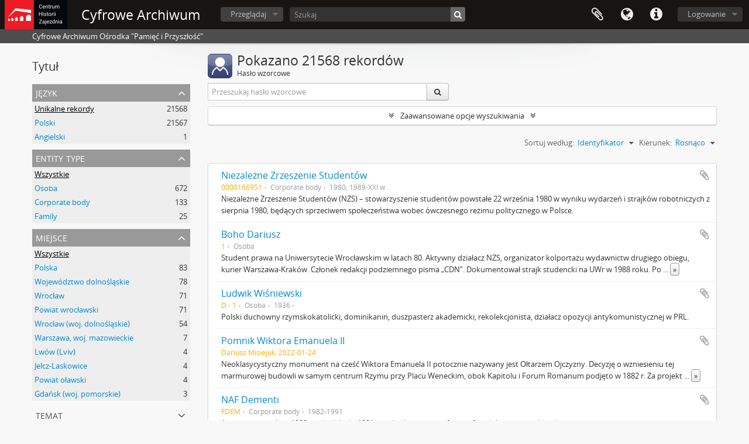

--- FILE ---
content_type: text/html; charset=utf-8
request_url: http://nafdementi.zajezdnia.org/index.php/actor/browse?page=1&sf_culture=pl&sort=identifier&sortDir=asc
body_size: 27919
content:
<!DOCTYPE html>
<html lang="pl" dir="ltr">
  <head>
        <meta http-equiv="Content-Type" content="text/html; charset=utf-8" />
<meta http-equiv="X-Ua-Compatible" content="IE=edge,chrome=1" />
    <meta name="title" content="Cyfrowe Archiwum" />
<meta name="description" content="Cyfrowe Archiwum Ośrodka &quot;Pamięć i Przyszłość&quot;" />
<meta name="viewport" content="initial-scale=1.0, user-scalable=no" />
    <title>Cyfrowe Archiwum</title>
    <link rel="shortcut icon" href="/favicon.ico"/>
    <link media="all" href="/plugins/arDominionPlugin/css/main.css" rel="stylesheet" type="text/css" />
            <script src="/vendor/jquery.js" type="text/javascript"></script>
<script src="/plugins/sfDrupalPlugin/vendor/drupal/misc/drupal.js" type="text/javascript"></script>
<script src="/vendor/yui/yahoo-dom-event/yahoo-dom-event.js" type="text/javascript"></script>
<script src="/vendor/yui/element/element-min.js" type="text/javascript"></script>
<script src="/vendor/yui/button/button-min.js" type="text/javascript"></script>
<script src="/vendor/modernizr.js" type="text/javascript"></script>
<script src="/vendor/jquery-ui/jquery-ui.min.js" type="text/javascript"></script>
<script src="/vendor/jquery.expander.js" type="text/javascript"></script>
<script src="/vendor/jquery.masonry.js" type="text/javascript"></script>
<script src="/vendor/jquery.imagesloaded.js" type="text/javascript"></script>
<script src="/vendor/bootstrap/js/bootstrap.js" type="text/javascript"></script>
<script src="/vendor/URI.js" type="text/javascript"></script>
<script src="/vendor/meetselva/attrchange.js" type="text/javascript"></script>
<script src="/js/qubit.js" type="text/javascript"></script>
<script src="/js/treeView.js" type="text/javascript"></script>
<script src="/js/clipboard.js" type="text/javascript"></script>
<script src="/vendor/yui/connection/connection-min.js" type="text/javascript"></script>
<script src="/vendor/yui/datasource/datasource-min.js" type="text/javascript"></script>
<script src="/vendor/yui/autocomplete/autocomplete-min.js" type="text/javascript"></script>
<script src="/js/autocomplete.js" type="text/javascript"></script>
<script src="/js/dominion.js" type="text/javascript"></script>
  <script type="text/javascript">
//<![CDATA[
jQuery.extend(Qubit, {"relativeUrlRoot":""});
//]]>
</script></head>
  <body class="yui-skin-sam actor browse">

    
    


<header id="top-bar">

      <a id="logo" rel="home" href="/index.php/" title=""><img alt="AtoM" src="/images/logo.png" /></a>  
      <h1 id="site-name">
      <a rel="home" title="Strona Domowa" href="/index.php/"><span>Cyfrowe Archiwum</span></a>    </h1>
  
  <nav>

    
  <div id="user-menu">
    <button class="top-item top-dropdown" data-toggle="dropdown" data-target="#"
      aria-expanded="false">
        Logowanie    </button>

    <div class="top-dropdown-container">

      <div class="top-dropdown-arrow">
        <div class="arrow"></div>
      </div>

      <div class="top-dropdown-header">
        <h2>Have an account?</h2>
      </div>

      <div class="top-dropdown-body">

        <form action="/index.php/user/login" method="post">
          <input type="hidden" name="next" value="http://nafdementi.zajezdnia.org/index.php/actor/browse?page=1&amp;sf_culture=pl&amp;sort=identifier&amp;sortDir=asc" id="next" />
          <div class="form-item form-item-email">
  <label for="email">E-mail <span class="form-required" title="This field is required.">*</span></label>
  <input type="text" name="email" id="email" />
  
</div>

          <div class="form-item form-item-password">
  <label for="password">Hasło <span class="form-required" title="This field is required.">*</span></label>
  <input type="password" name="password" autocomplete="off" id="password" />
  
</div>

          <button type="submit">Logowanie</button>

        </form>

      </div>

      <div class="top-dropdown-bottom"></div>

    </div>
  </div>


    <div id="quick-links-menu" data-toggle="tooltip" data-title="Szybkie łącza">

  <button class="top-item" data-toggle="dropdown" data-target="#" aria-expanded="false">Szybkie łącza</button>

  <div class="top-dropdown-container">

    <div class="top-dropdown-arrow">
      <div class="arrow"></div>
    </div>

    <div class="top-dropdown-header">
      <h2>Szybkie łącza</h2>
    </div>

    <div class="top-dropdown-body">
      <ul>
                              <li><a href="/index.php/" title="Strona Domowa">Strona Domowa</a></li>
                                        <li><a href="/index.php/about" title="Informacje">Informacje</a></li>
                                        <li><a href="/index.php/privacy" title="Polityka Prywatności">Polityka Prywatności</a></li>
                                        <li><a href="http://docs.accesstomemory.org/" title="Pomoc">Pomoc</a></li>
                                                                              </ul>
    </div>

    <div class="top-dropdown-bottom"></div>

  </div>

</div>

          <div id="language-menu" data-toggle="tooltip" data-title="Język">

  <button class="top-item" data-toggle="dropdown" data-target="#" aria-expanded="false">Język</button>

  <div class="top-dropdown-container">

    <div class="top-dropdown-arrow">
      <div class="arrow"></div>
    </div>

    <div class="top-dropdown-header">
      <h2>Język</h2>
    </div>

    <div class="top-dropdown-body">
      <ul>
                  <li>
            <a href="/index.php/actor/browse?sf_culture=en&amp;page=1&amp;sort=identifier&amp;sortDir=asc" title="English">English</a>          </li>
                  <li class="active">
            <a href="/index.php/actor/browse?sf_culture=pl&amp;page=1&amp;sort=identifier&amp;sortDir=asc" title="polski">polski</a>          </li>
              </ul>
    </div>

    <div class="top-dropdown-bottom"></div>

  </div>

</div>
    
    <div id="clipboard-menu" data-toggle="tooltip" data-title="Schowek" data-clipboard-status-url="/index.php/user/clipboardStatus" data-alert-message="Uwaga: elementy schowka niezaznaczone na tej stronie zostaną usunięte ze schowka po odświeżeniu strony. Możesz je teraz ponownie zaznaczyć lub przeładować stronę, aby je całkowicie usunąć. Użycie przycisków sortowania lub podglądu wydruku również spowoduje przeładowanie strony, więc wszystko, co zostało aktualnie odznaczone, zostanie utracone!">

  <button class="top-item" data-toggle="dropdown" data-target="#" aria-expanded="false">
    Schowek  </button>

  <div class="top-dropdown-container">

    <div class="top-dropdown-arrow">
      <div class="arrow"></div>
    </div>

    <div class="top-dropdown-header">
      <h2>Schowek</h2>
      <span id="count-block" data-information-object-label="Opis archiwalny" data-actor-object-label="Hasło wzorcowe" data-repository-object-label="Instytucja archiwalna"></span>
    </div>

    <div class="top-dropdown-body">
      <ul>
        <li class="leaf" id="node_clearClipboard"><a href="/index.php/user/clipboardClear" title="Wyczyść wybór">Wyczyść wybór</a></li><li class="leaf" id="node_goToClipboard"><a href="/index.php/user/clipboard" title="Przejdź do schowka">Przejdź do schowka</a></li><li class="leaf" id="node_loadClipboard"><a href="/index.php/user/clipboardLoad" title="Ładowanie ze schowka">Ładowanie ze schowka</a></li><li class="leaf" id="node_saveClipboard"><a href="/index.php/user/clipboardSave" title="Zapisz do schowka">Zapisz do schowka</a></li>      </ul>
    </div>

    <div class="top-dropdown-bottom"></div>

  </div>

</div>

    
  </nav>

  <div id="search-bar">

    <div id="browse-menu">

  <button class="top-item top-dropdown" data-toggle="dropdown" data-target="#" aria-expanded="false">Przeglądaj</button>

  <div class="top-dropdown-container top-dropdown-container-right">

    <div class="top-dropdown-arrow">
      <div class="arrow"></div>
    </div>

    <div class="top-dropdown-header">
      <h2>Przeglądaj</h2>
    </div>

    <div class="top-dropdown-body">
      <ul>
        <li class="leaf" id="node_browseRepositories"><a href="/index.php/repository/browse" title="Instytucje archiwalne">Instytucje archiwalne</a></li><li class="leaf" id="node_browseInformationObjects"><a href="/index.php/informationobject/browse" title="Opisy archiwalne">Opisy archiwalne</a></li><li class="active leaf" id="node_browseActors"><a href="/index.php/actor/browse" title="Hasła wzorcowe">Hasła wzorcowe</a></li><li class="leaf" id="node_browseFunctions"><a href="/index.php/function/browse" title="Funkcja">Funkcja</a></li><li class="leaf" id="node_browseSubjects"><a href="/index.php/taxonomy/index/id/35" title="Hasła przedmiotowe">Hasła przedmiotowe</a></li><li class="leaf" id="node_browsePlaces"><a href="/index.php/taxonomy/index/id/42" title="Miejsca">Miejsca</a></li><li class="leaf" id="node_browseDigitalObjects"><a href="/index.php/informationobject/browse?view=card&amp;onlyMedia=1&amp;topLod=0" title="Obiekty cyfrowe">Obiekty cyfrowe</a></li>      </ul>
    </div>

    <div class="top-dropdown-bottom"></div>

  </div>

</div>

    <div id="search-form-wrapper" role="search">

  <h2>Szukaj</h2>

  <form action="/index.php/informationobject/browse" data-autocomplete="/index.php/search/autocomplete" autocomplete="off">

    <input type="hidden" name="topLod" value="0"/>
    <input type="hidden" name="sort" value="relevance"/>

          <input type="text" name="query" value="" placeholder="Szukaj"/>
    
    <button><span>Szukaj</span></button>

    <div id="search-realm" class="search-popover">

      
        <div>
          <label>
                          <input name="repos" type="radio" value checked="checked" data-placeholder="Szukaj">
                        Wyszukiwanie globalne          </label>
        </div>

        
        
      
      <div class="search-realm-advanced">
        <a href="/index.php/informationobject/browse?showAdvanced=1&topLod=0">
          Szukanie zaawansowane&nbsp;&raquo;
        </a>
      </div>

    </div>

  </form>

</div>

  </div>

  
</header>

  <div id="site-slogan">
    <div class="container">
      <div class="row">
        <div class="span12">
          <span>Cyfrowe Archiwum Ośrodka &quot;Pamięć i Przyszłość&quot;</span>
        </div>
      </div>
    </div>
  </div>

    
    <div id="wrapper" class="container" role="main">

      
        
      <div class="row">

        <div class="span3">

          <div id="sidebar">

            
    <section id="facets">

      <div class="visible-phone facets-header">
        <a class="x-btn btn-wide">
          <i class="fa fa-filter"></i>
          Filtry        </a>
      </div>

      <div class="content">

        <h2>Tytuł</h2>

        
<section class="facet ">
  <div class="facet-header">
    <h3><a href="#" aria-expanded="">Język</a></h3>
  </div>

  <div class="facet-body" id="#facet-languages">
    <ul>

      
      
              
        <li class="active">
          <a title="Unikalne rekordy" href="/index.php/actor/browse?sf_culture=pl&amp;sort=identifier&amp;sortDir=asc">Unikalne rekordy<span>, 21568 wyniki</span></a>          <span class="facet-count" aria-hidden="true">21568</span>
        </li>
              
        <li >
          <a title="Polski" href="/index.php/actor/browse?languages=pl&amp;sf_culture=pl&amp;sort=identifier&amp;sortDir=asc">Polski<span>, 21567 wyniki</span></a>          <span class="facet-count" aria-hidden="true">21567</span>
        </li>
              
        <li >
          <a title="Angielski" href="/index.php/actor/browse?languages=en&amp;sf_culture=pl&amp;sort=identifier&amp;sortDir=asc">Angielski<span>, 1 wyniki</span></a>          <span class="facet-count" aria-hidden="true">1</span>
        </li>
      
    </ul>
  </div>
</section>

        
<section class="facet ">
  <div class="facet-header">
    <h3><a href="#" aria-expanded="">Entity type</a></h3>
  </div>

  <div class="facet-body" id="#facet-entitytype">
    <ul>

      
              <li class="active">
          <a title="Wszystkie" href="/index.php/actor/browse?sf_culture=pl&amp;sort=identifier&amp;sortDir=asc">Wszystkie</a>        </li>
      
              
        <li >
          <a title="Osoba" href="/index.php/actor/browse?entityType=132&amp;sf_culture=pl&amp;sort=identifier&amp;sortDir=asc">Osoba<span>, 672 wyniki</span></a>          <span class="facet-count" aria-hidden="true">672</span>
        </li>
              
        <li >
          <a title="Corporate body" href="/index.php/actor/browse?entityType=131&amp;sf_culture=pl&amp;sort=identifier&amp;sortDir=asc">Corporate body<span>, 133 wyniki</span></a>          <span class="facet-count" aria-hidden="true">133</span>
        </li>
              
        <li >
          <a title="Family" href="/index.php/actor/browse?entityType=133&amp;sf_culture=pl&amp;sort=identifier&amp;sortDir=asc">Family<span>, 25 wyniki</span></a>          <span class="facet-count" aria-hidden="true">25</span>
        </li>
      
    </ul>
  </div>
</section>

        
        
        
<section class="facet ">
  <div class="facet-header">
    <h3><a href="#" aria-expanded="">Miejsce</a></h3>
  </div>

  <div class="facet-body" id="#facet-places">
    <ul>

      
              <li class="active">
          <a title="Wszystkie" href="/index.php/actor/browse?sf_culture=pl&amp;sort=identifier&amp;sortDir=asc">Wszystkie</a>        </li>
      
              
        <li >
          <a title="Polska" href="/index.php/actor/browse?place=117023&amp;sf_culture=pl&amp;sort=identifier&amp;sortDir=asc">Polska<span>, 83 wyniki</span></a>          <span class="facet-count" aria-hidden="true">83</span>
        </li>
              
        <li >
          <a title="Województwo dolnośląskie" href="/index.php/actor/browse?place=439416&amp;sf_culture=pl&amp;sort=identifier&amp;sortDir=asc">Województwo dolnośląskie<span>, 78 wyniki</span></a>          <span class="facet-count" aria-hidden="true">78</span>
        </li>
              
        <li >
          <a title="Wrocław" href="/index.php/actor/browse?place=685&amp;sf_culture=pl&amp;sort=identifier&amp;sortDir=asc">Wrocław<span>, 71 wyniki</span></a>          <span class="facet-count" aria-hidden="true">71</span>
        </li>
              
        <li >
          <a title="Powiat wrocławski" href="/index.php/actor/browse?place=699936&amp;sf_culture=pl&amp;sort=identifier&amp;sortDir=asc">Powiat wrocławski<span>, 71 wyniki</span></a>          <span class="facet-count" aria-hidden="true">71</span>
        </li>
              
        <li >
          <a title="Wrocław (woj. dolnośląskie)" href="/index.php/actor/browse?place=273106&amp;sf_culture=pl&amp;sort=identifier&amp;sortDir=asc">Wrocław (woj. dolnośląskie)<span>, 54 wyniki</span></a>          <span class="facet-count" aria-hidden="true">54</span>
        </li>
              
        <li >
          <a title="Warszawa, woj. mazowieckie" href="/index.php/actor/browse?place=3143&amp;sf_culture=pl&amp;sort=identifier&amp;sortDir=asc">Warszawa, woj. mazowieckie<span>, 7 wyniki</span></a>          <span class="facet-count" aria-hidden="true">7</span>
        </li>
              
        <li >
          <a title="Lwów (Lviv)" href="/index.php/actor/browse?place=10088&amp;sf_culture=pl&amp;sort=identifier&amp;sortDir=asc">Lwów (Lviv)<span>, 4 wyniki</span></a>          <span class="facet-count" aria-hidden="true">4</span>
        </li>
              
        <li >
          <a title="Jelcz-Laskowice" href="/index.php/actor/browse?place=116721&amp;sf_culture=pl&amp;sort=identifier&amp;sortDir=asc">Jelcz-Laskowice<span>, 4 wyniki</span></a>          <span class="facet-count" aria-hidden="true">4</span>
        </li>
              
        <li >
          <a title="Powiat oławski" href="/index.php/actor/browse?place=699916&amp;sf_culture=pl&amp;sort=identifier&amp;sortDir=asc">Powiat oławski<span>, 4 wyniki</span></a>          <span class="facet-count" aria-hidden="true">4</span>
        </li>
              
        <li >
          <a title="Gdańsk (woj. pomorskie)" href="/index.php/actor/browse?place=136586&amp;sf_culture=pl&amp;sort=identifier&amp;sortDir=asc">Gdańsk (woj. pomorskie)<span>, 3 wyniki</span></a>          <span class="facet-count" aria-hidden="true">3</span>
        </li>
      
    </ul>
  </div>
</section>

        
<section class="facet ">
  <div class="facet-header">
    <h3><a href="#" aria-expanded="">Temat</a></h3>
  </div>

  <div class="facet-body" id="#facet-subjects">
    <ul>

      
              <li class="active">
          <a title="Wszystkie" href="/index.php/actor/browse?sf_culture=pl&amp;sort=identifier&amp;sortDir=asc">Wszystkie</a>        </li>
      
              
        <li >
          <a title="wrocławskie zakłady pracy" href="/index.php/actor/browse?subject=1100&amp;sf_culture=pl&amp;sort=identifier&amp;sortDir=asc">wrocławskie zakłady pracy<span>, 9 wyniki</span></a>          <span class="facet-count" aria-hidden="true">9</span>
        </li>
              
        <li >
          <a title="nauka" href="/index.php/actor/browse?subject=54914&amp;sf_culture=pl&amp;sort=identifier&amp;sortDir=asc">nauka<span>, 9 wyniki</span></a>          <span class="facet-count" aria-hidden="true">9</span>
        </li>
              
        <li >
          <a title="aktorzy polscy" href="/index.php/actor/browse?subject=273591&amp;sf_culture=pl&amp;sort=identifier&amp;sortDir=asc">aktorzy polscy<span>, 9 wyniki</span></a>          <span class="facet-count" aria-hidden="true">9</span>
        </li>
              
        <li >
          <a title="reżyserzy polscy" href="/index.php/actor/browse?subject=318420&amp;sf_culture=pl&amp;sort=identifier&amp;sortDir=asc">reżyserzy polscy<span>, 8 wyniki</span></a>          <span class="facet-count" aria-hidden="true">8</span>
        </li>
              
        <li >
          <a title="sport" href="/index.php/actor/browse?subject=12045&amp;sf_culture=pl&amp;sort=identifier&amp;sortDir=asc">sport<span>, 7 wyniki</span></a>          <span class="facet-count" aria-hidden="true">7</span>
        </li>
              
        <li >
          <a title="przemysł" href="/index.php/actor/browse?subject=1853&amp;sf_culture=pl&amp;sort=identifier&amp;sortDir=asc">przemysł<span>, 6 wyniki</span></a>          <span class="facet-count" aria-hidden="true">6</span>
        </li>
              
        <li >
          <a title="wrocławskie uczelnie wyższe" href="/index.php/actor/browse?subject=120231&amp;sf_culture=pl&amp;sort=identifier&amp;sortDir=asc">wrocławskie uczelnie wyższe<span>, 6 wyniki</span></a>          <span class="facet-count" aria-hidden="true">6</span>
        </li>
              
        <li >
          <a title="Kościół katolicki" href="/index.php/actor/browse?subject=907&amp;sf_culture=pl&amp;sort=identifier&amp;sortDir=asc">Kościół katolicki<span>, 5 wyniki</span></a>          <span class="facet-count" aria-hidden="true">5</span>
        </li>
              
        <li >
          <a title="Uniwersytet Wrocławski" href="/index.php/actor/browse?subject=56904&amp;sf_culture=pl&amp;sort=identifier&amp;sortDir=asc">Uniwersytet Wrocławski<span>, 5 wyniki</span></a>          <span class="facet-count" aria-hidden="true">5</span>
        </li>
              
        <li >
          <a title="pomniki wrocławskie" href="/index.php/actor/browse?subject=1037&amp;sf_culture=pl&amp;sort=identifier&amp;sortDir=asc">pomniki wrocławskie<span>, 4 wyniki</span></a>          <span class="facet-count" aria-hidden="true">4</span>
        </li>
      
    </ul>
  </div>
</section>

        
      </div>

    </section>
  
          </div>

        </div>

        <div class="span9">

          <div id="main-column">

              <div class="multiline-header">
    <img alt="" src="/images/icons-large/icon-people.png" />    <h1 aria-describedby="results-label">
              Pokazano 21568 rekordów          </h1>
    <span class="sub" id="results-label">Hasło wzorcowe</span>
  </div>

            
  <section class="header-options">

                      
    <div class="row">
      <div class="span5">
        <div class="inline-search">

  <form method="get" action="/index.php/actor/browse">

    
    
    <div class="input-prepend input-append">

      
              <input type="text" name="subquery" placeholder="Przeszukaj hasło wzorcowe" />
      
      <div class="btn-group">
        <button class="btn" type="submit">
          <i class="fa fa-search"></i>
        </button>
      </div>

    </div>

  </form>

</div>
      </div>
    </div>

  </section>


            
  <section class="advanced-search-section">

  <a href="#" class="advanced-search-toggle " aria-expanded="false">Zaawansowane opcje wyszukiwania</a>

  <div class="advanced-search animateNicely" style="display: none;">

    <form name="advanced-search-form" method="get" action="/index.php/actor/browse">
              <input type="hidden" name="sort" value="identifier"/>
              <input type="hidden" name="sortDir" value="asc"/>
      
      <p>Znajdź wyniki z:</p>

      <div class="criteria">

        
          
        
        
        <div class="criterion">

          <select class="boolean" name="so0">
            <option value="and">i</option>
            <option value="or">lub</option>
            <option value="not">nie</option>
          </select>

          <input class="query" type="text" placeholder="Szukaj" name="sq0"/>

          <span>w</span>

          <select class="field" name="sf0">
            <option value="">Dowolne pole</option>
                          <option value="authorizedFormOfName">Autoryzowana forma nazwy</option>
                          <option value="parallelNames">Równoważna forma(y) nazwy</option>
                          <option value="otherNames">Inne formy nazwy</option>
                          <option value="datesOfExistence">Daty istnienia</option>
                          <option value="history">Historia</option>
                          <option value="legalStatus">Status prawny</option>
                          <option value="places">Miejsca</option>
                          <option value="generalContext">Kontekst ogólny</option>
                          <option value="occupations">Occupation access points</option>
                          <option value="occupationNotes">Occupation access point notes</option>
                          <option value="subject">Hasło indeksu rzeczowego</option>
                          <option value="place">Indeks geograficzny</option>
                          <option value="descriptionIdentifier">Authority record identifier</option>
                          <option value="institutionResponsibleIdentifier">Identyfikator instytucji</option>
                          <option value="sources">Źródła</option>
                          <option value="maintenanceNotes">Uwagi o stanie </option>
                      </select>

          <a href="#" class="delete-criterion"><i class="fa fa-times"></i></a>

        </div>

        <div class="add-new-criteria">
          <div class="btn-group">
            <a class="btn dropdown-toggle" data-toggle="dropdown" href="#">
              Dodaj nowe kryterium<span class="caret"></span>
            </a>
            <ul class="dropdown-menu">
              <li><a href="#" id="add-criterion-and">I</a></li>
              <li><a href="#" id="add-criterion-or">Or</a></li>
              <li><a href="#" id="add-criterion-not">Not</a></li>
            </ul>
          </div>
        </div>

      </div>
      <p>Ogranicz wyniki do:</p>

              <div class="criteria">

          <div class="filter-row">
            <div class="filter">
              <div class="form-item form-item-repository">
  <label for="repository">Repozytorium</label>
  <select name="repository" id="repository">
<option value="" selected="selected"></option>
<option value="677">Ośrodek &quot;Pamięć i Przyszłość&quot;</option>
</select>
  
</div>
            </div>
          </div>

        </div>
      
      <p>Filtruj wyniki przez:</p>

      <div class="criteria">

        <div class="filter-row triple">

          <div class="filter-left">
            <div class="form-item form-item-hasDigitalObject">
  <label for="hasDigitalObject">Obiekt cyfrowy dostępnych</label>
  <select name="hasDigitalObject" id="hasDigitalObject">
<option value="" selected="selected"></option>
<option value="1">Tak</option>
<option value="0">Nie</option>
</select>
  
</div>
          </div>

          <div class="filter-center">
            <div class="form-item form-item-entityType">
  <label for="entityType">Entity type dostępnych</label>
  <select name="entityType" id="entityType">
<option value="" selected="selected"></option>
<option value="131">Corporate body</option>
<option value="133">Family</option>
<option value="132">Osoba</option>
</select>
  
</div>
          </div>

          <div class="filter-right">
            <div class="form-item form-item-emptyField">
  <label for="emptyField">Empty field</label>
  <select name="emptyField" id="emptyField">
<option value="" selected="selected"></option>
<option value="authorizedFormOfName">Autoryzowana forma nazwy</option>
<option value="parallelNames">Równoważna forma(y) nazwy</option>
<option value="otherNames">Inne formy nazwy</option>
<option value="datesOfExistence">Daty istnienia</option>
<option value="history">Historia</option>
<option value="legalStatus">Status prawny</option>
<option value="places">Miejsca</option>
<option value="generalContext">Kontekst ogólny</option>
<option value="occupations">Occupation access points</option>
<option value="occupationNotes">Occupation access point notes</option>
<option value="subject">Hasło indeksu rzeczowego</option>
<option value="place">Indeks geograficzny</option>
<option value="descriptionIdentifier">Authority record identifier</option>
<option value="institutionResponsibleIdentifier">Identyfikator instytucji</option>
<option value="sources">Źródła</option>
<option value="maintenanceNotes">Uwagi o stanie </option>
</select>
  
</div>
          </div>

        </div>
      </div>

      <p>Find results where:</p>

      <div class="criteria">

        <div class="filter-row">

          <div class="filter-left relation">
            <div class="form-item form-item-relatedType">
  <label for="relatedType">Powiązanie</label>
  <select name="relatedType" id="relatedType">
<option value="" selected="selected"></option>
<option value="194">controls</option>
<option value="195">is controlled by</option>
<option value="197">is owned by</option>
<option value="203">is the associate of</option>
<option value="202">is the business partner of</option>
<option value="206">is the child of</option>
<option value="201">is the client of</option>
<option value="209">is the cousin of</option>
<option value="204">is the friend of</option>
<option value="211">is the grandchild of</option>
<option value="210">is the grandparent of</option>
<option value="196">is the owner of</option>
<option value="205">is the parent of</option>
<option value="198">is the predecessor of</option>
<option value="200">is the provider of</option>
<option value="207">is the sibling of</option>
<option value="208">is the spouse of</option>
<option value="193">is the subordinate of</option>
<option value="199">is the successor of</option>
<option value="93037">is the superior of</option>
</select>
  
</div>
          </div>

          <div class="filter-right relation">
            <label for="relatedAuthority">Related Hasło wzorcowe</label>            <select name="relatedAuthority" class="form-autocomplete" id="relatedAuthority">

</select>            <input class="list" type="hidden" value="/index.php/actor/autocomplete"/>
          </div>

        </div>
      </div>

      <section class="actions">
        <input type="submit" class="c-btn c-btn-submit" value="Szukaj"/>
        <input type="button" class="reset c-btn c-btn-delete" value="Resetuj"/>
      </section>

    </form>

  </div>
</section>

      <section class="browse-options">

      <div class="pickers">
        <div id="sort-header">
  <div class="sort-options">

    <label>Sortuj według:</label>

    <div class="dropdown">

      <div class="dropdown-selected">
                                  <span>Identyfikator</span>
                  
      </div>

      <ul class="dropdown-options">

        <span class="pointer"></span>

                  <li>
                        <a href="/index.php/actor/browse?sort=lastUpdated&page=1&sf_culture=pl&sortDir=asc" data-order="lastUpdated">
              <span>Data modyfikacji</span>
            </a>
          </li>
                  <li>
                        <a href="/index.php/actor/browse?sort=alphabetic&page=1&sf_culture=pl&sortDir=asc" data-order="alphabetic">
              <span>Nazwa</span>
            </a>
          </li>
              </ul>
    </div>
  </div>
</div>

<div id="sort-header">
  <div class="sort-options">

    <label>Kierunek:</label>

    <div class="dropdown">

      <div class="dropdown-selected">
                                  <span>Rosnąco</span>
                  
      </div>

      <ul class="dropdown-options">

        <span class="pointer"></span>

                  <li>
                        <a href="/index.php/actor/browse?sortDir=desc&page=1&sf_culture=pl&sort=identifier" data-order="desc">
              <span>Malejąco</span>
            </a>
          </li>
              </ul>
    </div>
  </div>
</div>
      </div>

    </section>

    <div id="content" class="browse-content">

                      
  <article class="search-result">

  
  <div class="search-result-description">

    <p class="title"><a href="/index.php/niezalezne-zrzeszenie-studentow" title="Niezależne Zrzeszenie Studentów">Niezależne Zrzeszenie Studentów</a></p>

    <button class="clipboard"
  data-clipboard-url="/index.php/user/clipboardToggleSlug"
  data-clipboard-slug="niezalezne-zrzeszenie-studentow"
  data-toggle="tooltip"  data-title="Dodaj do schowka"
  data-alt-title="Usuń ze schowka">
  Dodaj do schowka</button>

    <ul class="result-details">

              <li class="reference-code">0000166951</li>
      
              <li>Corporate body</li>
      
              <li>1980; 1989-XXI w.</li>
      
    </ul>

          <div class="history"><p>Niezależne Zrzeszenie Studentów (NZS) – stowarzyszenie studentów powstałe 22 września 1980 w wyniku wydarzeń i strajków robotniczych z sierpnia 1980, będących sprzeciwem społeczeństwa wobec ówczesnego reżimu politycznego w Polsce.</p></div>
      </div>

</article>
                      
  <article class="search-result">

  
  <div class="search-result-description">

    <p class="title"><a href="/index.php/boho-dariusz" title="Boho Dariusz">Boho Dariusz</a></p>

    <button class="clipboard"
  data-clipboard-url="/index.php/user/clipboardToggleSlug"
  data-clipboard-slug="boho-dariusz"
  data-toggle="tooltip"  data-title="Dodaj do schowka"
  data-alt-title="Usuń ze schowka">
  Dodaj do schowka</button>

    <ul class="result-details">

              <li class="reference-code">1</li>
      
              <li>Osoba</li>
      
      
    </ul>

          <div class="history"><p>Student prawa na Uniwersytecie Wrocławskim w latach 80. Aktywny działacz NZS, organizator kolportażu wydawnictw drugiego obiegu, kurier Warszawa-Kraków. Członek redakcji podziemnego pisma „CDN”. Dokumentował strajk studencki na UWr w 1988 roku. Po studiach działał w NSZZ „Solidarność” na Śląsku, następnie pracował w policji, dziennikarstwie lokalnym i administracji.</p></div>
      </div>

</article>
                      
  <article class="search-result">

  
  <div class="search-result-description">

    <p class="title"><a href="/index.php/ludwik-wisniewski" title="Ludwik Wiśniewski">Ludwik Wiśniewski</a></p>

    <button class="clipboard"
  data-clipboard-url="/index.php/user/clipboardToggleSlug"
  data-clipboard-slug="ludwik-wisniewski"
  data-toggle="tooltip"  data-title="Dodaj do schowka"
  data-alt-title="Usuń ze schowka">
  Dodaj do schowka</button>

    <ul class="result-details">

              <li class="reference-code">D - 1</li>
      
              <li>Osoba</li>
      
              <li>1936 -</li>
      
    </ul>

          <div class="history"><p>Polski duchowny rzymskokatolicki, dominikanin, duszpasterz akademicki, rekolekcjonista, działacz opozycji antykomunistycznej w PRL.</p></div>
      </div>

</article>
                      
  <article class="search-result">

  
  <div class="search-result-description">

    <p class="title"><a href="/index.php/pomnik-wiktora-emanuela-ii" title="Pomnik Wiktora Emanuela II">Pomnik Wiktora Emanuela II</a></p>

    <button class="clipboard"
  data-clipboard-url="/index.php/user/clipboardToggleSlug"
  data-clipboard-slug="pomnik-wiktora-emanuela-ii"
  data-toggle="tooltip"  data-title="Dodaj do schowka"
  data-alt-title="Usuń ze schowka">
  Dodaj do schowka</button>

    <ul class="result-details">

              <li class="reference-code">Dariusz Misiejuk, 2022-01-24</li>
      
      
      
    </ul>

          <div class="history"><p>Neoklasycystyczny monument na cześć Wiktora Emanuela II potocznie nazywany jest Ołtarzem Ojczyzny. Decyzję o wzniesieniu tej marmurowej budowli w samym centrum Rzymu przy Placu Weneckim, obok Kapitolu i Forum Romanum podjęto w 1882 r. Za projekt odpowiadał Giuseppe Sacconi.<br/>Prace budowlane trwały w latach 1885-1935, w 1911 r. dokonano odsłonięcia nieukończonego jeszcze pomnika.</p></div>
      </div>

</article>
                      
  <article class="search-result">

  
  <div class="search-result-description">

    <p class="title"><a href="/index.php/naf-dementi" title="NAF Dementi">NAF Dementi</a></p>

    <button class="clipboard"
  data-clipboard-url="/index.php/user/clipboardToggleSlug"
  data-clipboard-slug="naf-dementi"
  data-toggle="tooltip"  data-title="Dodaj do schowka"
  data-alt-title="Usuń ze schowka">
  Dodaj do schowka</button>

    <ul class="result-details">

              <li class="reference-code">FDEM</li>
      
              <li>Corporate body</li>
      
              <li>1982-1991</li>
      
    </ul>

          <div class="history"><p>Agencja powstała w 1982 r. i działała do 1991 r., a działający w niej fotograficy dokumentowali wydarzenia związane ze stanem wojennym w PRL i działalnością NSZZ &quot;Solidarność&quot;. Zdjęcia NAF &quot;Dementi&quot; były publikowane bez zezwolenia państwowej cenzury i poza jej zasięgiem,  przede wszystkim w zagranicznych serwisach informacyjnych. Fotograf &quot;Dementi&quot;, Wojciech Wójcik, uchwycił  31 sierpnia 1982 r. podczas demonstracji ulicznej we Wrocławiu moment, podczas którego ciężarówka ZOMO potrąciła i przejechała Jarosława Hyka. Od 1989 reporterzy Agencji dokumentowali zdarzenia związane z upadkiem komunizmu w bloku państw komunistycznych Europy Wschodniej. W latach 1982-1984 agencję tworzyli: Anna Łoś, Stanisław Gulbinowicz, Tomasz Kizny, Dariusz Nowak i Wojciech Wójcik. Na przełomie 1983 i 1984 roku ustalił się nowy skład agencji, który pracował do 1991 roku: Danuta Błahut-Biegańska, Jacek Biegański, Tomasz Kizny, Anna Łoś, Andrzej Łuc, Henryk Prykiel. W latach 1984-1987 NAF Dementi współpracowała z Solidarnością Walczącą.</p></div>
      </div>

</article>
                      
  <article class="search-result">

  
  <div class="search-result-description">

    <p class="title"><a href="/index.php/turko-ludwik" title="Turko Ludwik">Turko Ludwik</a></p>

    <button class="clipboard"
  data-clipboard-url="/index.php/user/clipboardToggleSlug"
  data-clipboard-slug="turko-ludwik"
  data-toggle="tooltip"  data-title="Dodaj do schowka"
  data-alt-title="Usuń ze schowka">
  Dodaj do schowka</button>

    <ul class="result-details">

              <li class="reference-code">IFT UWr - 1</li>
      
              <li>Osoba</li>
      
              <li>1944 -</li>
      
    </ul>

          <div class="history"><p>Ur. 17 II 1944 w Akmolińsku (obecnie Nur-Sułtan w Kazachstanie). Absolwent Uniwersytetu Łódzkiego, Wydz. Matematyki, Fizyki i Chemii (1966), doktorat (1970), habilitacja (1979), prof. (2007).</p>
<p>1970–1980 w ZNP.</p>
<p>Od 1967 pracownik naukowy Instytutu Fizyki Teoretycznej Uniwersytetu Wrocławskiego (1998–2005 wicedyr., od 2005 kierownik Zakładu Teorii Cząstek Elementarnych).</p>
<p>W III 1968 uczestnik strajków studenckich we Wrocławiu. 1976–1980 kolporter niezależnych pism, m.in. „Biuletyn Informacyjny” KOR/KSS KOR.</p>
<p>Od IX 1980 w „S”; od 8 IX członek Komitetu Założycielskiego na UWr., od I 1981 przew. KZ; w VI 1981 delegat na I WZD Regionu Dolny Śląsk.</p>
<p>13–15 XII 1981 przew. KS podczas strajku na UWr. 16–28 XII w ukryciu. 6 I 1982 internowany, przetrzymywany w AŚ we Wrocławiu, w Ośrodku Odosobnienia w Nysie (redaktor z Lotharem Herbstem i Cezarym Łagiewskim pisma dla internowanych „PAPuga TASSmańska”) i Strzelcach Opolskich (redaktor z L. Herbstem i C. Łagiewskim pisma dla internowanych „PAPużka TASSmańska”), 25 II aresztowany i przewieziony do AŚ we Wrocławiu, 11 VI zwolniony ze wzgl. na stan zdrowia. W 1982 wielokrotnie zatrzymywany. 5 XI 1982 ponownie internowany, przetrzymywany w Ośrodku Odosobnienia w Strzelinie, 15 XII zwolniony. 19 XI 1982 Sąd Rejonowy dla Wrocławia-Śródmieścia wyłączył postępowanie do odrębnego rozpoznania ze wzgl. na stan zdrowia, 28 VII 1983 postępowanie umorzono na mocy amnestii. 1982–1989 członek Ogólnopolskiej Sekcji Nauki „S”. 1982–1989 kolporter podziemnych pism, m.in. „Z Dnia na Dzień”, „Solidarność Walcząca”, „Biuletyn Dolnośląski”, „Z Rąk do Rąk”. 1983–1989 współzałożyciel, redaktor i autor podziemnego pisma „Z Rąk do Rąk”, 1983–1988 współpracownik redakcji, autor w piśmie „Obecność”, 1984–1987 redaktor i autor w piśmie „Walka”, 1987–1989 autor w piśmie „Region”. 6–7 V 1988 doradca NZS UWr. podczas strajku.</p>
<p>1989–1991 przew. KZ, w III 1990 delegat na II WZD Regionu Dolny Śląsk, III – X 1990 rzecznik prasowy ZR; X 1990 – 1991 kierownik Działu Zagranicznego. Od 1990 członek SDP. 1990–1993 w krajowym prezydium ROAD/UD, 1991–1997 poseł RP z list UD/UW, 1994–2005 w Radzie Krajowej UW, w 2005 w PD. 1997–2001 sędzia Trybunału Stanu. 2002–2010 pełnomocnik prezydenta Wrocławia ds. nauki, od 2000 przew. Stowarzyszenia Absolwentów UWr.; od 2002 w Zarządzie Niemiecko-Polskiego Stowarzyszenia Przyjaciół UWr.</p>
<p>Autor ok. 80 publikacji naukowych z dziedziny teorii cząstek elementarnych, współredaktor monografii Wrocławskie środowisko akademickie. Twórcy i uczniowie 1945–2005 (2007) oraz ok. 300 pozycji publicystycznych m.in. w „Gazecie Wyborczej”, „Rzeczpospolitej”.</p>
<p>Odznaczony Krzyżem Oficerskim Orderu Odrodzenia Polski (2009), Krzyżem Wolności i Solidarności (2015), Medalem KEN (1997).</p>
<p>26 XI 1970 – 13 XII 1989 rozpracowywany przez Wydz. III/WOKPP KW MO/WUSW we Wrocławiu w ramach SO krypt. Katedra; 19 XI 1981 – 21 X 1983 przez Wydz. III-1 KW MO/WUSW w ramach SOR krypt. Ława; 8 II 1984 – 8 V 1986 przez Wydz. III-1 WUSW w ramach SOS krypt. Giaur; 22 V 1986 – 21 XI 1989 przez Wydz. III-1/WOKPP w ramach KE krypt. Janczar.</p></div>
      </div>

</article>
                      
  <article class="search-result">

  
  <div class="search-result-description">

    <p class="title"><a href="/index.php/basak-adam" title="Basak Adam">Basak Adam</a></p>

    <button class="clipboard"
  data-clipboard-url="/index.php/user/clipboardToggleSlug"
  data-clipboard-slug="basak-adam"
  data-toggle="tooltip"  data-title="Dodaj do schowka"
  data-alt-title="Usuń ze schowka">
  Dodaj do schowka</button>

    <ul class="result-details">

              <li class="reference-code">IH UWr - 1</li>
      
              <li>Osoba</li>
      
              <li>1934-2025</li>
      
    </ul>

          <div class="history"><p>Adam Jerzy Basak, ur. 3 XII 1934 w Bielicach, zm. 25 II 2025 we Wrocławiu. Absolwent Uniwersytetu Wrocławskiego, kierunek historia (1958) oraz Wydz. Prawa (1962), w 1966 doktorat z prawa. Od 1962 w Towarzystwie Miłośników Wrocławia, członek Zarządu Głównego. Jako uczeń LO założyciel wraz z kolegami organizacji konspiracyjnej (ok. 40 członków) Demokracja Polska (której celem było odzyskanie suwerenności i budowa demokratycznego państwa poprzez samokształcenie, w decydującym momencie walka zbrojna) w poł. VII 1951 zlikwidowanej przez PUBP w Toruniu, 19 XII 1951 skazany na 4 lata więzienia, do III 1952 osadzony w ZK w Toruniu, do 24 XII 1952 w ZK Koronów i w Sosnowcu, od I 1953 skierowany do KWK Sośnica, 13 II 1953 zwolniony na mocy amnestii (z XI 1952). W X 1956 współautor we Wrocławiu apelu do studentów w geście solidarności z Powstaniem Węgierskim. W III 1968 uczestnik strajku w gmachu głównym UWr. 1958-1959 inspektor w Towarzystwie Wiedzy Powszechnej we Wrocławiu, 1959-1961 nauczyciel w SP dla dzieci i dorosłych, 1961-1996 pracownik naukowy w Instytucie Historycznym UWr. Od IX 1980 w &quot;S&quot;; od IX 1980 organizator i przew. Koła „S” w Instytucie Historycznym UWr;  IX 1980 – XII 1981 członek Komisji Uczelnianej KZ, wiceprzewodniczący Komisji Rewizyjnej; w III 1981 kierował przygotowaniem do obrony gmachu Instytutu na wypadek przewidywanego strajku generalnego w związku z kryzysem bydgoskim. W 1981 członek akademickiego Biura Pomocy Wsi na UWr. Po 13 XII 1981 uczestnik protestu na Wydz. i zbierania składek wśród członków Ogniwa. IV-VII 1982 współredaktor podziemnego miesięcznika „Dziś i Pojutrze” wydawanego na zlecenie konspiracyjnej Komisji Uczelnianej. W l. 80. organizator odczytów w ramach Tygodni Kultury Chrześcijańskiej (Opole, Namysłów i Wrocław), autor tekstów historycznych w dwutygodniku Kurii Diecezjalnej „Nowe Życie”. 1989-1990 przew. Koła &quot;S&quot; w IH. Członek dolnośląskiego Stowarzyszenia Byłych Więźniów Politycznych. Od 1996 na emeryturze. Autor kilku książek, m.in. Historia pewnej mistyfikacji. Zbrodnia Katyńska przed Trybunałem Norymberskim (1993) oraz ok. 100 artykułów naukowych. Odznaczony Złotym Krzyżem Zasługi (1983).</p></div>
      </div>

</article>
                      
  <article class="search-result">

  
  <div class="search-result-description">

    <p class="title"><a href="/index.php/pawel-kocieba-zabski" title="Paweł Kocięba-Żabski">Paweł Kocięba-Żabski</a></p>

    <button class="clipboard"
  data-clipboard-url="/index.php/user/clipboardToggleSlug"
  data-clipboard-slug="pawel-kocieba-zabski"
  data-toggle="tooltip"  data-title="Dodaj do schowka"
  data-alt-title="Usuń ze schowka">
  Dodaj do schowka</button>

    <ul class="result-details">

              <li class="reference-code">NZS - 1</li>
      
              <li>Osoba</li>
      
              <li>1964 - XXI w.</li>
      
    </ul>

          <div class="history"><p>Paweł Jakub Kocięba-Żabski (ur. 24 marca 1964 we Wrocławiu) – działacz wrocławskiej opozycji antykomunistycznej, dziennikarz i kolporter prasy podziemnej (m.in. „Tygodnika Mazowsze”; był też dziennikarzem i wydawcą „Gazety Akademickiej”), później polityk ROAD, Unii Demokratycznej, Unii Wolności i Platformy Obywatelskiej, dziennikarz, m.in. „Dziennika Dolnośląskiego” i dolnośląskiej mutacji „Gazety Wyborczej”, a także były radny miasta Wrocławia.</p></div>
      </div>

</article>
                      
  <article class="search-result">

  
  <div class="search-result-description">

    <p class="title"><a href="/index.php/krzysztof-jakubczak" title="Krzysztof Jakubczak">Krzysztof Jakubczak</a></p>

    <button class="clipboard"
  data-clipboard-url="/index.php/user/clipboardToggleSlug"
  data-clipboard-slug="krzysztof-jakubczak"
  data-toggle="tooltip"  data-title="Dodaj do schowka"
  data-alt-title="Usuń ze schowka">
  Dodaj do schowka</button>

    <ul class="result-details">

              <li class="reference-code">NZS - 2</li>
      
              <li>Osoba</li>
      
              <li>1963 - XXI w.</li>
      
    </ul>

          <div class="history"><p>Student UWr; od 1982 działacz NZS, bard środowiska akademickiego we Wrocławiu, od 1986 członek nieformalnego samorzadu Dwunastka, organizator happeningów, 1994-2002 członek Rady Miejskiej Wrocławia, 1998-2002 dyrektor Ośrodka Kultury i Sztuki we Wrocławiu, organizator koncertów i festiwali muzycznych.</p></div>
      </div>

</article>
                      
  <article class="search-result">

  
  <div class="search-result-description">

    <p class="title"><a href="/index.php/chmielarczyk-robert" title="Chmielarczyk Robert">Chmielarczyk Robert</a></p>

    <button class="clipboard"
  data-clipboard-url="/index.php/user/clipboardToggleSlug"
  data-clipboard-slug="chmielarczyk-robert"
  data-toggle="tooltip"  data-title="Dodaj do schowka"
  data-alt-title="Usuń ze schowka">
  Dodaj do schowka</button>

    <ul class="result-details">

              <li class="reference-code">NZS - 3</li>
      
              <li>Osoba</li>
      
              <li>1964 - XXI w.</li>
      
    </ul>

          <div class="history"><p>1978–1980 jako uczeń SP nr 66 tamże oraz XI LO tamże uczestnik akcji malowania napisów na murach i rozklejania plakatów. III 1980 kolporter ulotek dot. bojkotu wyborów do Sejmu PRL i Rad Narodowych oraz (VIII 1980) informujących o strajkach na Wybrzeżu. Uczestnik grupy samokształceniowej korzystającej z wydawnictw przedwojennych i emigracyjnych. Jesienią 1980 współpracował z Uczniowskim Komitetem Odnowy Społecznej we Wrocławiu.</p>
<p>Po 13 XII 1981 kolporter prasy podziemnej, drukarz, uczestnik akcji ulotkowych i malowania napisów na murach oraz tzw. cichych przerw we wrocławskich szkołach średnich. V 1982 współzałożyciel Polskiej Niezależnej Organizacji Młodzieżowej we Wrocławiu, do XII 1983 przew. Generalnego Prezydium PNOM. XII 1982 – X 1984 redaktor nacz. podziemnego pisma „Młodzież”. Do XII 1983 uczestnik manifestacji organizowanych przez RKS Dolny Śląsk i SW, współpracownik SW. III – XII 1983 organizator (we współpracy z SW) szkoleń drukarskich dla młodzieżowych zespołów poligraficznych. 1983 współzałożyciel (z Bohdanem Błażewiczem) podziemnego Wydawnictwa im. Grzegorza Przemyka. 8 XII 1983 zatrzymany przez SB; do II 1984 kilkakrotnie wzywany i przesłuchiwany (sprawę umorzono). 1984–1990 student Wydz. Prawa i Administracji Uniwersytetu Wrocławskiego. 1984–1985 wzywany przez SB na przesłuchania. XI 1985–1991 członek NZS, 1985–1987 członek redakcji podziemnego pisma NZS „CDN”, 1989–1991 współpracownik pisma NZS „23” (d. „CDN”). V 1988 i V 1989 uczestnik strajków studenckich na UWr.</p>
<p>IV 1989 współorganizator tury Nadzwyczajnego Zjazdu Delegatów NZS we Wrocławiu. Od IV 1989 członek Komisji Wydz. i delegat na Uniwersyteckie Zgromadzenie Delegatów NZS UWr. 1989–1990 publikował w piśmie NZS Wydz. Prawa i Administracji UWr. „Bez Apelacji” oraz w „Studenckim Tygodniku Autonomicznym Niezależnym STAN”. 1989–1990 rzecznik Inicjatywy Społecznej „Wolne Wybory Teraz” na terenie Dolnego Śląska. 1990–1992 autor w „Colloquium” (NZS). 1990–1991 członek KKK. NZS oraz delegat na VI i VII KZD NZS. Od lat 90. organizator wielu inicjatyw, poświęconych upamiętnianiu działalności NZS we Wrocławiu oraz edukacji historycznej. 1990–1991 pracownik Działu Sprzedaży WSS Społem–Północ Wrocław, 1991–1992 własna działalność gospodarcza, 1993–1995 redaktor nacz. „Miesięcznika Akademickiego Maska”, 1995–2003 wicedyr. ds. administracyjnych Fundacji Kultury Akademickiej Universitas we Wrocławiu. 2003–2011 wiceprezes Zarządu Kancelarii Doradczej Euro-Infor tamże, 2012–2017 wiceprezes Zarządu Stadion Catering sp. z o. o. tamże, od 2017 dyr. administracyjny.</p>
<p>Odznaczony Krzyżem Kawalerskim Orderu Odrodzenia Polski (2010) oraz uhonorowany przez ZR „S” Dolny Śląsk Medalem XXX-lecia Solidarności (2010).</p></div>
      </div>

</article>
                      
  <article class="search-result">

  
  <div class="search-result-description">

    <p class="title"><a href="/index.php/dedeszko-wiercinski-eugeniusz" title="Dedeszko-Wierciński Eugeniusz">Dedeszko-Wierciński Eugeniusz</a></p>

    <button class="clipboard"
  data-clipboard-url="/index.php/user/clipboardToggleSlug"
  data-clipboard-slug="dedeszko-wiercinski-eugeniusz"
  data-toggle="tooltip"  data-title="Dodaj do schowka"
  data-alt-title="Usuń ze schowka">
  Dodaj do schowka</button>

    <ul class="result-details">

              <li class="reference-code">NZS - 4</li>
      
              <li>Osoba</li>
      
              <li>1963 - XXI w.</li>
      
    </ul>

          <div class="history"><p>1984–1991 w NZS UWr, 1985–1988 członek podziemnego Zarządu Uniwersyteckiego, 1984–1989 działacz SW. 1984–1989 wielokrotnie zatrzymywany i przesłuchiwany. 1984–1989 drukarz i kolporter podziemnych pism, książek oraz ulotek SW i NZS, organizator podziemnych punktów poligraficznych. 1985–1989 współtwórca Radia NZS, współpraca z SW, gł. w dostawach sprzętu, późn. spiker Radia SW. 1985–1987 w jego pokoju w Domu Studenckim Wagant liczne spotkania działaczy studenckich. 1986–1987 organizator i kierownik podziemnej Oficyny Wydawniczej NZS UWr Universitas. 1986 uczestnik akcji „Uwolnić Frasyniuka”. 1986–1989 współpracownik redakcji podziemnego pisma „Solidarność Dolnośląska”. 1986–1989 uczestnik happeningów Pomarańczowej Alternatywy we Wrocławiu. 10 I 1987 uczestnik II KZD NZS w Warszawie. VI 1987 twórca transparentu NZS UWr na pielgrzymkę papieską w Gdańsku. 1987–1989 redaktor podziemnego pisma NZS UWr „Akces”, 1988–1989 drukarz i redaktor „Komunikatu” NZS UWr. 1988–1989 wydawca „Kontry”. 1988–1989 jeden z organizatorów audycji Radia „Solidarność”.<br/>6–7 V 1988 współorganizator i uczestnik strajku w Instytucie Filologii Polskiej UWr, V 1989 uczestnik strajków studenckich na UWr. 1988–1989 współpracownik pisma studenckiego „Goniec” i redaktor „Kontry”.<br/>VI 1989 współorganizator Obozu Żywego Protestu we Wrocławiu. 1989 członek Rady Oddziału SW Dolny Śląsk. 1990–1994 w KLD, członek władz krajowych. 1991–1995 dyr. generalny/prezes zarządu w Radiu Eska we Wrocławiu, 1995–2003 właściciel firmy Berg Wrocław, od 2004 podwykonawca firmy GLS SA. Odznaczony Krzyżem Oficerskim Orderu Odrodzenia Polski (2010).</p></div>
      </div>

</article>
                      
  <article class="search-result">

  
  <div class="search-result-description">

    <p class="title"><a href="/index.php/zajder-arnold" title="Zajder Arnold">Zajder Arnold</a></p>

    <button class="clipboard"
  data-clipboard-url="/index.php/user/clipboardToggleSlug"
  data-clipboard-slug="zajder-arnold"
  data-toggle="tooltip"  data-title="Dodaj do schowka"
  data-alt-title="Usuń ze schowka">
  Dodaj do schowka</button>

    <ul class="result-details">

              <li class="reference-code">NZS - 5</li>
      
              <li>Osoba</li>
      
              <li>XX w. - XXI w.</li>
      
    </ul>

          <div class="history"><p>Arnold Zajder był studentem filologii polskiej Uniwersytetu Wrocławskiego w drugiej połowie lat 80., aktywnie zaangażowanym w działalność opozycyjną i studencką.<br/>W październiku 1988 r. znalazł się w gronie głównych organizatorów bojkotu zajęć w Studium Wojskowym UWr., będącego częścią ogólnopolskiej akcji protestacyjnej studentów przeciw obowiązkowi szkolenia wojskowego i jego indoktrynacyjnemu charakterowi. Wraz z Grzegorzem Braunem, Tomaszem Kontkiem i Martą Morawiecką reprezentował studentów podczas wieców i rozmów z władzami uczelni. Wszedł także w skład Rady Kompanii – grupy kierującej akcją protestacyjną na miejscu. Według relacji Tomasza Kontka nie był on członkiem NZS.<br/>23 października 1988 r. został wybrany do wspólnej reprezentacji ośrodków akademickich z Wrocławia, Warszawy i Krakowa, prowadzącej rozmowy z Ministerstwem Edukacji Narodowej i Ministerstwem Obrony Narodowej. Wraz z Braunem i Kontkiem najaktywniej koordynował działania nie tylko na Uniwersytecie Wrocławskim, ale także na innych wrocławskich uczelniach.<br/>W 1989 r., po nieudanych wyborach do samorządu studenckiego (niska frekwencja uniemożliwiła powstanie uprawomocnionych władz), rektor UWr. powołał Komisję ds. Samorządu, która miała pełnić funkcję Zgromadzenia Ogólnego do czasu nowych wyborów. Jej przewodniczącym został Arnold Zajder, a jego zastępcami Paweł Skrzywanek i Tomasz Głowiński. Funkcja ta dawała mu formalny mandat reprezentanta społeczności studenckiej wobec władz uczelni.<br/>Arnold Zajder zapisał się w historii Uniwersytetu Wrocławskiego jako jeden z liderów pokolenia studentów końca lat 80., którzy poprzez akcje protestacyjne i działalność organizacyjną przyczyniali się do demokratyzacji życia akademickiego oraz stopniowego ograniczania narzuconych przez władze PRL form kontroli nad młodzieżą akademicką.</p></div>
      </div>

</article>
                      
  <article class="search-result">

  
  <div class="search-result-description">

    <p class="title"><a href="/index.php/szaynok-tomasz" title="Szaynok Tomasz">Szaynok Tomasz</a></p>

    <button class="clipboard"
  data-clipboard-url="/index.php/user/clipboardToggleSlug"
  data-clipboard-slug="szaynok-tomasz"
  data-toggle="tooltip"  data-title="Dodaj do schowka"
  data-alt-title="Usuń ze schowka">
  Dodaj do schowka</button>

    <ul class="result-details">

              <li class="reference-code">NZS - 6</li>
      
              <li>Osoba</li>
      
              <li>1963 - XXI w.</li>
      
    </ul>

          <div class="history"><p>1983-1987 działacz studencki, senator Wydz. Nauk Przyrodniczych w Senacie UWr; założyciel podziemnych struktur samorządowych na UWr. 1985-1989 działacz duszpasterstwa dominikańskiego o. Ludwika Wiśniewskiego Dominik, dziennikarz czasopisma Ruchu Młodych Katolików U siebie „Wyzwanie”, współorganizator nieformalnych obozów studenckich w Tatrach (Małe Ciche, Biały Dunajec). Oficjalny reprezentant niezależnej prasy studenckiej („Wrocławski Student”). Wielokrotnie zatrzymywany na 48 godz. 1986-1989 założyciel i działacz nieformalnego samorządu studenckiego Dwunastka, organizator wielu akcji studenckich. W 1987 założyciel i pierwszy prezes Bratniej Pomocy, pierwszej, niekoncesjonowanej organizacji samopomocowej na UWr, współpracownik NZS. W V 1988 i V 1989 organizator i uczestnik strajków studenckich na UWr.<br/>1989-1992 pracownik UWr; 1990-1994 radny Miasta Wrocław z listy KO; 1992-1994 kierownik oddziału US West Polska we Wrocławiu; 1994-1998 konsultant Ward Howell; 1998-2003 partner, od 2003 partner zarządzający Signium International. Rozpracowywany w ramach SOR krypt. Aktyw.</p></div>
      </div>

</article>
                      
  <article class="search-result">

  
  <div class="search-result-description">

    <p class="title"><a href="/index.php/zolynski-waclaw" title="Żołyński Wacław">Żołyński Wacław</a></p>

    <button class="clipboard"
  data-clipboard-url="/index.php/user/clipboardToggleSlug"
  data-clipboard-slug="zolynski-waclaw"
  data-toggle="tooltip"  data-title="Dodaj do schowka"
  data-alt-title="Usuń ze schowka">
  Dodaj do schowka</button>

    <ul class="result-details">

              <li class="reference-code">NZS - 7</li>
      
              <li>Osoba</li>
      
              <li>1956 - 2016</li>
      
    </ul>

          <div class="history"><p>1978–1980 związany ze Studenckim Komitetem Solidarności we Wrocławiu, uczestnik spotkań i wykładów, kolporter wydawnictw niezależnych m.in. książek NOW-ej, „Robotnika”, „Biuletynu Informacyjnego” KSS KOR, oświadczeń SKS. Od X 1980 w NZS. Od 28 IV 1981 członek Zarządu Uniwersyteckiego NZS UWr, szef sekcji społecznej. 25 V 1981 we Wrocławiu współorganizator (z Piotrem Krukowskim) marszu na rzecz uwolnienia więźniów politycznych. 19 XI – 11 XII 1981 członek Uniwersyteckiego KS podczas strajku radomskiego na UWr.<br/>23 III 1982 internowany, osadzony w Ośr. Odosobnienia w Grodkowie, 1 VII 1982 zwolniony. 1982–1984 członek podziemnego Zarządu Uczelnianego NZS UWr., współorganizator i uczestnik wielu akcji ulotowych oraz zbiórek pieniędzy. 25 IV 1984 ukarany grzywną przez kolegium ds. wykroczeń za noszenie znaczka „S”. 1987–1996 pracownik biblioteki Akademii Medycznej we Wrocławiu. 1989–1996 wiceprzew. koła „S” w Bibliotece Akademii Medycznej. XII 1989 redaktor pisma „Naszym Zdaniem”. 1991–2001 w PC. 1996–2001 zatrudniony w Wydz. Spraw Obywatelskich Urzędu Miejskiego we Wrocławiu. Od 2001 na rencie. Odznaczony Krzyżem Wolności i Solidarności (2016).</p></div>
      </div>

</article>
                      
  <article class="search-result">

  
  <div class="search-result-description">

    <p class="title"><a href="/index.php/zolynska-elzbieta" title="Żołyńska Elżbieta">Żołyńska Elżbieta</a></p>

    <button class="clipboard"
  data-clipboard-url="/index.php/user/clipboardToggleSlug"
  data-clipboard-slug="zolynska-elzbieta"
  data-toggle="tooltip"  data-title="Dodaj do schowka"
  data-alt-title="Usuń ze schowka">
  Dodaj do schowka</button>

    <ul class="result-details">

              <li class="reference-code">NZS - 8</li>
      
              <li>Osoba</li>
      
              <li>XX - XXI w.</li>
      
    </ul>

          <div class="history"><p>Żona Wacława Żołyńskiego. Z domu Zielińska. Uczestniczka strajku NZS na Wydziale Filologicznym UWr. Wicedyrektorka SP nr 73 we Wrocławiu.</p></div>
      </div>

</article>
                      
  <article class="search-result">

  
  <div class="search-result-description">

    <p class="title"><a href="/index.php/jacek-protasiewicz" title="Jacek Protasiewicz">Jacek Protasiewicz</a></p>

    <button class="clipboard"
  data-clipboard-url="/index.php/user/clipboardToggleSlug"
  data-clipboard-slug="jacek-protasiewicz"
  data-toggle="tooltip"  data-title="Dodaj do schowka"
  data-alt-title="Usuń ze schowka">
  Dodaj do schowka</button>

    <ul class="result-details">

              <li class="reference-code">NZS - 9</li>
      
              <li>Osoba</li>
      
              <li>1967 -</li>
      
    </ul>

          <div class="history"><p>Absolwent Uniwersytetu Wrocławskiego, Wydz. Filologicznego (1994). 1986–1991 działacz NZS, współpracownik i kolporter podziemnych pism NZS UWr „Komunikat” i „Akces”, a także ulotek i książek. 1988–1991 członek Zarządu Uniwersyteckiego NZS, 1989–1991 przew. V 1988 współtwórca petycji do MEN ws. pluralizmu na uczelniach i powtórnej legalizacji NZS. 5 V 1988 współorganizator wiecu studenckiego na pl. Uniwersyteckim oraz strajku studenckiego 6 V 1988 w Instytucie Filologii Polskiej UWr, członek Uczelnianego KS. VIII 1988 redaktor podziemnego pisma oraz drukarz „Gazety Strajkowej” w parafii Najświętszej Maryi Panny Matki Kościoła (tzw. Na Górce) podczas strajku w KWK Manifest Lipcowy w Jastrzębiu-Zdroju. 9–10 IX 1988 delegat na III KZD NZS w Gdańsku, członek KKK. 11 X 1988 organizator wiecu studentów w Sali Nehringa Wydz. Filologicznego UWr. X 1988 uczestnik bojkotu Studium Wojskowego UWr. 13 XII 1988 współorganizator pochodu studentów i zwolenników „S” w rocznicę stanu wojennego. 19 I 1989 organizator wiecu przed gmachem UWr dot. legalizacji NZS. 27 II 1989 współorganizator spotkania z Lechem Wałęsą w sali Oskara Balzera w gmachu gł. UWr. 22 IV 1989 współorganizator i uczestnik pierwszej tury IV Nadzwyczajnego KZD NZS. 25 IV 1989 współorganizator wiecu „Pogrzeb patrona” przed gmachem gł. UWr. V 1989 wybrany do Międzyuczelnianego KS, uczestnik strajków na UWr.</p>
<p>VI 1990–III 1992 rzecznik prasowy wojewody wrocławskiego. 1990–1994 w KLD, od 1992 sekretarz oddziału wrocławskiego, 1994 przew. KLD w woj. wrocławskim. 1994 współtwórca kampanii wyborczej Wrocławskiej Koalicji Obywatelskiej Wrocław 2000 w wyborach samorządowych. XI 1994–III 1996 asystent przew. Rady Miejskiej Wrocławia. 1994–2001 w UW, sekretarz, wiceprzew., przew. regionu wrocławskiego, członek Rady Krajowej UW. 1995 stypendysta The Kettering Foundation. 1996–2001 dyr. Biura Promocji Miasta i Współpracy z Zagranicą w Urzędzie Miejskim Wrocławia. 1998–2001 radny Sejmiku Województwa Dolnośląskiego z listy UW, 2001–2016 w PO, członek Zarządu Regionu, 2003–2014 przew. struktur miejskich we Wrocławiu, 2013–2016 przew. PO w regionie dolnośląskim, 2005 szef kampanii Donalda Tuska w wyborach prezydenckich oraz 2011 PO w wyborach parlamentarnych. 2001–2004 poseł na Sejm RP z listy PO. 2004–2014 poseł do Parlamentu Europejskiego z listy PO, członek grupy Europejskiej Partii Ludowej i Europejskich Demokratów, 2012–2014 wiceprzew. PE. 2015–2023 poseł na Sejm RP z list PO i PSL, 2019–2023 wiceprzew. Klubu Parlamentarnego Koalicja Polska-PSL-Kukiz ’15. Od 2016 w Stowarzyszeniu Europejscy Demokraci/Unii Europejskich Demokratów, wiceprzew. I–IV 2024 wicewojewoda dolnośląski.</p>
<p>11 X 1988–XI 1989 rozpracowywany przez Wydz. III-1 WUSW we Wrocławiu, w ramach SOR krypt.</p></div>
      </div>

</article>
                      
  <article class="search-result">

  
  <div class="search-result-description">

    <p class="title"><a href="/index.php/galos-adam" title="Galos Adam">Galos Adam</a></p>

    <button class="clipboard"
  data-clipboard-url="/index.php/user/clipboardToggleSlug"
  data-clipboard-slug="galos-adam"
  data-toggle="tooltip"  data-title="Dodaj do schowka"
  data-alt-title="Usuń ze schowka">
  Dodaj do schowka</button>

    <ul class="result-details">

              <li class="reference-code">PL</li>
      
              <li>Osoba</li>
      
              <li>1924-2013</li>
      
    </ul>

          <div class="history"></div>
      </div>

</article>
                      
  <article class="search-result">

  
  <div class="search-result-description">

    <p class="title"><a href="/index.php/rowiesnicy-niepodleglej-sto-lat-historii-polski-z-perspektywy-najstarszych-polakow" title="Rówieśnicy Niepodległej. Sto lat historii Polski z perspektywy najstarszych Polaków.">Rówieśnicy Niepodległej. Sto lat historii Polski z perspektywy najstarszych Polaków.</a></p>

    <button class="clipboard"
  data-clipboard-url="/index.php/user/clipboardToggleSlug"
  data-clipboard-slug="rowiesnicy-niepodleglej-sto-lat-historii-polski-z-perspektywy-najstarszych-polakow"
  data-toggle="tooltip"  data-title="Dodaj do schowka"
  data-alt-title="Usuń ze schowka">
  Dodaj do schowka</button>

    <ul class="result-details">

              <li class="reference-code">PL OPiP III-1-1</li>
      
              <li>Corporate body</li>
      
              <li>2020</li>
      
    </ul>

          <div class="history"><p>Publikacja „Rówieśnicy Niepodległej” powstała w ramach projektu „100 100-latków na 100-lecie”, dofinansowanego ze środków Ministra Kultury, Dziedzictwa Narodowego i Sportu w ramach Programu Wieloletniego NIEPODLEGŁA na lata 2017–2022.</p></div>
      </div>

</article>
                      
  <article class="search-result">

  
  <div class="search-result-description">

    <p class="title"><a href="/index.php/strugala-tadeusz" title="Strugała Tadeusz">Strugała Tadeusz</a></p>

    <button class="clipboard"
  data-clipboard-url="/index.php/user/clipboardToggleSlug"
  data-clipboard-slug="strugala-tadeusz"
  data-toggle="tooltip"  data-title="Dodaj do schowka"
  data-alt-title="Usuń ze schowka">
  Dodaj do schowka</button>

    <ul class="result-details">

              <li class="reference-code">Polska</li>
      
              <li>Osoba</li>
      
              <li>ur. 1935-02-10 r. w Katowicach</li>
      
    </ul>

          <div class="history"><p>Polski muzyk, dyrygent, kierownik zespołów muzycznych, pedagog. Jest absolwentem Wydziału Teorii, Kompozycji i Dyrygentury Państwowej Wyższej Szkoły Muzycznej we Wrocławiu. W latach 1969–80 był szefem Filharmonii Wrocławskiej,  w okresie 1975–76 pracował jako szef Wielkiej Orkiestry Symfonicznej Polskiego Radia w Katowicach, 1977–79 i 1984–86 dyrygował Prezydencką Orkiestrą Symfoniczną w Ankarze, 1979–90 był zastępcą dyrektora artystycznego i stałym dyrygentem Filharmonii Narodowej w Warszawie, następnie w latach 1981–86 pracował na stanowisku szefa orkiestry Filharmonii Krakowskiej, 1990–93 pełnił funkcję dyrektora artystycznego i I dyrygenta Polskiej Orkiestry Radiowej w Warszawie, 1994–2001 był gościnnym dyrygentem Praskiej Orkiestry Symfonicznej,  od 1998 jest dyrygentem–rezydentem Festiwalu Chopinowskiego w Gaming.</p></div>
      </div>

</article>
                      
  <article class="search-result">

  
  <div class="search-result-description">

    <p class="title"><a href="/index.php/rodowicz-maryla" title="Rodowicz Maryla">Rodowicz Maryla</a></p>

    <button class="clipboard"
  data-clipboard-url="/index.php/user/clipboardToggleSlug"
  data-clipboard-slug="rodowicz-maryla"
  data-toggle="tooltip"  data-title="Dodaj do schowka"
  data-alt-title="Usuń ze schowka">
  Dodaj do schowka</button>

    <ul class="result-details">

              <li class="reference-code">Polska</li>
      
              <li>Osoba</li>
      
              <li>ur. 1945-12-08 w Zielonej Górze (woj. Lubuskie)</li>
      
    </ul>

          <div class="history"><p>Jedna z najsłynniejszych polskich artystek estradowych, piosenkarka, gitarzystka i aktorka. Co ciekawe swoją zawodową karierę rozpoczynała jako lekkoatletka. Zdobyła również brązowy medal w biegu na 80 m. przez płotki, a w sztafecie 4 x 100 m w Olsztynie, zwyciężyła wraz ze swoimi partnerkami na Młodzieżowych Mistrzostwach Polski. Na swój amatorski debiut sceniczny musiała czekać do 1962 r. gdzie w eliminacjach do I Festiwalu Młodych Talentów w Szczecinie. W 1967 roku występowała podczas Festiwalu Piosenki i Piosenkarzy Studenckich w Krakowie, jednocześnie współpracując z Polskim Radiem. W 1970 roku ukazał się jej debiutancki album pod tytułem &quot;Żyj mój świecie&quot;. Od tej pory wydała ponad 20 (w tej chwili 21) albumów studyjnych, oraz znaczną ilość kompilacji, singli, albumów koncertowych i innych. W jej repertuarze znajdują się takie hity jak: &quot;Łatwopalni&quot;, &quot;Małgośka&quot;, czy &quot;Niech żyje bal&quot;. Wielokrotnie nagradzana odznaczeniami państwowymi za swój niewątpliwy wkład w kulturę rozrywkową, przyznano jej  Złoty Krzyż Zasługi, Krzyż Kawalerski i Krzyż Komandorski Orderu Odrodzenia Polski i Złoty Medal „Zasłużony Kulturze Gloria Artis”. Oprócz swojej bogatej kariery muzycznej, piosenkarka występowała także na deskach teatrów oraz w wielu produkcjach telewizyjnych.</p></div>
      </div>

</article>
                      
  <article class="search-result">

  
  <div class="search-result-description">

    <p class="title"><a href="/index.php/hala-stulecia" title="Hala Stulecia">Hala Stulecia</a></p>

    <button class="clipboard"
  data-clipboard-url="/index.php/user/clipboardToggleSlug"
  data-clipboard-slug="hala-stulecia"
  data-toggle="tooltip"  data-title="Dodaj do schowka"
  data-alt-title="Usuń ze schowka">
  Dodaj do schowka</button>

    <ul class="result-details">

              <li class="reference-code">Polska</li>
      
              <li>Corporate body</li>
      
              <li>1913 - czasy obecne</li>
      
    </ul>

          <div class="history"><p>Zbudowana w latach 1911-1913 w stylu modernistycznym, jako pamiątka w setną rocznicę odezwy &quot;Do mojego ludu&quot; wydanej przez Fryderyka Wilhelma III, nawołującą do przeciwstawienia się Napoleonowi Bonaparte. Hala ta miała stanowić główny punkt wystawy stulecia. Konkurs na projekt wygrał jeden z najsłynniejszych wrocławskich architektów - Max Berg, a w późniejszym etapie przy pracy pomagali mu Guenther Trauer oraz nikomu jeszcze nieznany Richard Konwiarz. Podczas II Wojny światowej uszkodzone zostały organy znajdujące się wewnątrz hali, co poskutkowało ich rozebraniem i umieszczeniem części piszczałek w Archikatedrze Wrocławskiej i Bazylice Jasnogórskiej.Po 1945 roku przemianowana została na Halę Ludową. W 1948 roku kompleks budynków wraz z Halą Ludową został wykorzystany do prezentacji monumentalnej Wystawy Ziem Odzyskanych. W okresie PRL Hala pełniła głównie funkcje koncertowe i sportowe. Po remoncie z roku 1997 hala otrzymała atut w postaci rozsuwanej posadzki i przesuwnych trybun, dzięki którym  może swobodnie zmieniać swoje przeznaczenie, z ekspozycyjnego w sportowy.</p></div>
      </div>

</article>
                      
  <article class="search-result">

  
  <div class="search-result-description">

    <p class="title"><a href="/index.php/berg-max-paul-eduard" title="Berg Max Paul Eduard">Berg Max Paul Eduard</a></p>

    <button class="clipboard"
  data-clipboard-url="/index.php/user/clipboardToggleSlug"
  data-clipboard-slug="berg-max-paul-eduard"
  data-toggle="tooltip"  data-title="Dodaj do schowka"
  data-alt-title="Usuń ze schowka">
  Dodaj do schowka</button>

    <ul class="result-details">

              <li class="reference-code">Polska</li>
      
              <li>Osoba</li>
      
              <li>ur. 1870-04-17 ; zm. 1947-01-22</li>
      
    </ul>

          <div class="history"><p>Jeden z najsłynniejszych wrocławskich architektów, urodzony w Szczecinie w 1870 roku. Absolwent Królewskiej Wyższej Szkoły Technicznej w Charlottenburgu, wrocławski architekt miejski w latach 1909-1924. Autor między innymi Miejskiego Szpitala Dziecięcego przy ul. Hoene-Wrońskiego, współtwórca Hali Stulecia, autor łaźni przy ul. Marii Skłodowskiej-Curie. To co wyraźnie zaznacza się w jego twórczości to wczesna fascynacja gotykiem, która wraz w czasem zmienia się w początkową fazę modernizmu. Max Berg najczęściej projektował budynki użyteczności publicznej, lub budynki zakładów miejskich (np. wrocławskich elektrowni wodnych). Zmarł 22 stycznia w Baden-Baden.</p></div>
      </div>

</article>
                      
  <article class="search-result">

  
  <div class="search-result-description">

    <p class="title"><a href="/index.php/pieczka-franciszek" title="Pieczka Franciszek">Pieczka Franciszek</a></p>

    <button class="clipboard"
  data-clipboard-url="/index.php/user/clipboardToggleSlug"
  data-clipboard-slug="pieczka-franciszek"
  data-toggle="tooltip"  data-title="Dodaj do schowka"
  data-alt-title="Usuń ze schowka">
  Dodaj do schowka</button>

    <ul class="result-details">

              <li class="reference-code">Polska</li>
      
              <li>Osoba</li>
      
              <li>ur. 1928-01-18 w Godowie, woj. śląskie, pow. wodzisławski</li>
      
    </ul>

          <div class="history"><p>Jeden z najsłynniejszych polskich aktorów filmowych i teatralnych. Urodził się w 1928 roku we wsi na Śląsku - Godowie. W 1954 roku ukończył PWST w Warszawie, a debiut sceniczny zaliczył w Teatrze Dolnośląskim w Jeleniej Górze w 1955 roku. W latach 1974-2015 był aktorem Teatru Powszechnego w Warszawie. W swoim dorobku ma ponad 115 ról filmowych i 18<br/>kreacji telewizyjnych. Jest laureatem wielu nagród filmowych i odznaczeń państwowych, z których wymienić należy tytuł Kawalera Orderu Orła Białego.</p></div>
      </div>

</article>
                      
  <article class="search-result has-preview">

      <div class="search-result-preview">
      <a href="/index.php/witkowski-andrzej">
        <div class="preview-container">
                      <img alt="Witkowski Andrzej" src="/uploads/r/null/6/d/3/6d384d183e45b865b00438c8670b0d64e573243393cdab5eee89dd226884df4d/PL_OPiP_V-4-6-2-5_142.jpg" />                  </div>
      </a>
    </div>
  
  <div class="search-result-description">

    <p class="title"><a href="/index.php/witkowski-andrzej" title="Witkowski Andrzej">Witkowski Andrzej</a></p>

    <button class="clipboard"
  data-clipboard-url="/index.php/user/clipboardToggleSlug"
  data-clipboard-slug="witkowski-andrzej"
  data-toggle="tooltip"  data-title="Dodaj do schowka"
  data-alt-title="Usuń ze schowka">
  Dodaj do schowka</button>

    <ul class="result-details">

              <li class="reference-code">Polska</li>
      
              <li>Osoba</li>
      
              <li>1924-1977</li>
      
    </ul>

          <div class="history"><p>ur. 1924-05-28 w Wierzbicach, zm. 1977-06-26 w Toruniu<br/>Reżyser, aktor, dyrektor teatralny. W latach 1947-1948 aktor Teatru im. Bogusławskiego w Kaliszu; w latach 1948-1949 w Teatrze Miejskim w Częstochowie. Absolwent socjologii na Uniwersytecie Poznańskim. Podczas studiów reżyserskich należał do zespołu warszawskiego Teatru Polskiego. Jego debiut reżyserski nastąpił w 1955 r. W latach 1967-1973  dyrektor Teatru Rozmaitości we Wrocławiu.</p></div>
      </div>

</article>
                      
  <article class="search-result">

  
  <div class="search-result-description">

    <p class="title"><a href="/index.php/jagodzinski-henryk" title="Jagodziński Henryk">Jagodziński Henryk</a></p>

    <button class="clipboard"
  data-clipboard-url="/index.php/user/clipboardToggleSlug"
  data-clipboard-slug="jagodzinski-henryk"
  data-toggle="tooltip"  data-title="Dodaj do schowka"
  data-alt-title="Usuń ze schowka">
  Dodaj do schowka</button>

    <ul class="result-details">

              <li class="reference-code">Polska</li>
      
              <li>Osoba</li>
      
              <li>ur. 1928-09-30 w Łodzi, zm. 2000-01-01 we Wrocławiu</li>
      
    </ul>

          <div class="history"><p>Król cyganerii, aforysta, literat, dziennikarz. Współpracował z ponad 50 różnymi tytułami prasowymi. Specjalizował się głównie w krótkich formach tekstowych, w których zawsze celnie trafiał &quot;w punkt&quot;. Jego nietuzinkowy charakter najlepiej oddaje cytat właśnie jego autorstwa:<br/>“Urodziłem się, więc jestem, jestem, więc myślę. Wielu myśli, że myśli, ale nic więcej. Ja myślę, że myślę więcej, bo mi za to płacą; niewiele wprawdzie – jako że myślenie wciąż ma ogromną przyszłość, ale nie ma żadnej teraźniejszości – zawsze jednak. Jestem małomówny, ale daję dużo do myślenia. Szanuję czas czytelników, oszczędzam papier i nie przemęczam się”.</p></div>
      </div>

</article>
                      
  <article class="search-result">

  
  <div class="search-result-description">

    <p class="title"><a href="/index.php/lomnicki-tadeusz" title="Łomnicki Tadeusz">Łomnicki Tadeusz</a></p>

    <button class="clipboard"
  data-clipboard-url="/index.php/user/clipboardToggleSlug"
  data-clipboard-slug="lomnicki-tadeusz"
  data-toggle="tooltip"  data-title="Dodaj do schowka"
  data-alt-title="Usuń ze schowka">
  Dodaj do schowka</button>

    <ul class="result-details">

              <li class="reference-code">Polska</li>
      
              <li>Osoba</li>
      
              <li>ur. 1927-07-18 w Podhajcach, zm. 1992-02-22 w Poznaniu</li>
      
    </ul>

          <div class="history"><p>Polski aktor filmowy i teatralny, reżyser, administrator i nauczyciel. Członek Szarych Szeregów, Armii Krajowej, po zakończeniu II wojny światowej wstąpił do Milicji Obywatelskiej. w 1946 roku został absolwentem Starego Teatru w Krakowie, na którym ukończył Studio Teatralne, w 1954 ukończył Wydział Reżyserski PWST w Warszawie.<br/>W latach 1946/47 występował w Teatrze Miejskim w Katowicach, następnie w latach 1947/49 grał na deskach Miejskiego Teatu Dramatycznego Juliusza Słowackiego i w Starym Teatrze. W latach 1957 roku dołączył do ekipy Teatru Współczesnego, z którym współpracował do 1974 roku. Jego debiut reżyserski nastąpił w 1965 na Małej Scenie Teatru Współczesnego. Następnie pełnił funkcje pedagogiczne i administratorskie w latach 1969-1981 pełnił funkcje prorektora i rektora PWST w Warszawie. W 1984 roku dołączył do trupy Teatru Studio, której członkiem był do 1988 roku.<br/>Jako aktor filmowy zostanie zapamiętany przede wszystkim z roli Michała Wołodyjowskiego z dwóch części trylogii w reżyserii Jerzego Hofmanna. Podczas swojej kariery filmowej współpracował z wieloma nazwiskami z pierwszej ligi światowego kina, z Andrzejem Wajdą, Krzysztofem Zanussim, Krzysztofem Kieślowskim czy Andrzejem Munkiem.<br/>Podczas swojej kariery wielokrotnie nagradzany i odznaczany państwowymi odznaczeniami między innymi: Złotym Krzyżem Zasługi czy Medalem Komisji Edukacji Narodowej.</p></div>
      </div>

</article>
                      
  <article class="search-result">

  
  <div class="search-result-description">

    <p class="title"><a href="/index.php/flaszen-ludwik-1" title="Flaszen Ludwik">Flaszen Ludwik</a></p>

    <button class="clipboard"
  data-clipboard-url="/index.php/user/clipboardToggleSlug"
  data-clipboard-slug="flaszen-ludwik-1"
  data-toggle="tooltip"  data-title="Dodaj do schowka"
  data-alt-title="Usuń ze schowka">
  Dodaj do schowka</button>

    <ul class="result-details">

              <li class="reference-code">Polska</li>
      
              <li>Osoba</li>
      
              <li>ur. 1930-06-04 w Krakowie</li>
      
    </ul>

          <div class="history"><p>Polski literat, krytyk, reżyser i administrator. Urodził się w Krakowie w 1930 roku. Debiutował w 1948 roku tekstem opublikowanym w &quot;Przekroju&quot;. Współpracował z takimi tytułami jak: &quot;Echo Krakowa&quot;, &quot;Przegląd Kulturalny&quot;, &quot;Współczesność&quot; czy &quot;Życie Literackie&quot;. Wraz z Jerzym Grotowskim założyli w 1959 roku Teatr 13 rzędów, który przekształcił się w Teatr Laboratorium. W 1984 roku przeniósł się do Francji gdzie współpracował z Théâtre La Chamaille w Nantes. W Polsce współpracował w latach dziewięćdziesiątych z Teatrem Starym w Krakowie, czasopismem &quot;Odra&quot; i Instytutem Grotowskiego.</p></div>
      </div>

</article>
                      
  <article class="search-result">

  
  <div class="search-result-description">

    <p class="title"><a href="/index.php/mlodnicki-artur" title="Młodnicki Artur">Młodnicki Artur</a></p>

    <button class="clipboard"
  data-clipboard-url="/index.php/user/clipboardToggleSlug"
  data-clipboard-slug="mlodnicki-artur"
  data-toggle="tooltip"  data-title="Dodaj do schowka"
  data-alt-title="Usuń ze schowka">
  Dodaj do schowka</button>

    <ul class="result-details">

              <li class="reference-code">Polska</li>
      
              <li>Osoba</li>
      
              <li>ur. 1911-08-28 we Lwowie, zm. 1972-07-16 we Wrocławiu</li>
      
    </ul>

          <div class="history"><p>Urodzony we Lwowie, polski aktor, reżyser i kierownik artystyczny. Zdał maturę w 1929 roku jako absolwent Gimnazjum Stefana Batorego we Lwowie. Następnie zaciągnął się na służbę w Szkole Podchorążych Rezerwy Artylerii we Włodzimierzu Wołyńskim. W latach 1932–33 studiował na wydziale prawa na Uniwersytecie Jagiellońskim w Krakowie. W 1933 rozpoczął karierę aktorską w zespole artystycznym Teatru imienia Juliusza Słowackiego w Krakowie. W 1935 roku w Warszawie zdał eksternistyczny egzamin Państwowego Instytutu Sztuki Teatralnej. W 1936–38 był członkiem zespołu Teatru Polskiego w Poznaniu, lata 1938-39 spędził w Teatrze Miejskim w Częstochowie. Okres II wojny światowej minął mu na pracy fizycznej we Lwowie i udziale w tajnych przedstawieniach teatralnych. Po wojnie związany był gościnnie z wieloma scenami, pojawiał się na deskach teatrów we Lwowie, Olsztynie, Warszawie, Krakowie, Katowicach, Wrocławiu, Szczecinie, Poznaniu i Łodzi. W 1952 roku związał się umową długoterminową z Teatrami Dramatycznymi za sprawą Wilama Horzycy, gdzie odgrywał rolę za rolą aż do śmierci.<br/>Był także znakomitym aktorem filmowym i telewizyjnym, zapamiętanym przede wszystkim z &quot;Zakazanych piosenek&quot;, &quot;Rękopisu znalezionego w Saragossie&quot;, &quot;Stawki większej niż życie&quot; czy &quot;Czterech Pancernych i Psa&quot;.<br/>Przez wiele lat kierował wrocławskim oddziałem Związku Artystów Scen Polskich. Po śmierci pochowano go na wrocławskim cmentarzu na Klecinie, a dziś możemy przechadzać się ulicą jego imienia.</p></div>
      </div>

</article>
                      
  <article class="search-result">

  
  <div class="search-result-description">

    <p class="title"><a href="/index.php/kmitto-sliwinska-klara" title="Kmitto-Śliwińska Klara">Kmitto-Śliwińska Klara</a></p>

    <button class="clipboard"
  data-clipboard-url="/index.php/user/clipboardToggleSlug"
  data-clipboard-slug="kmitto-sliwinska-klara"
  data-toggle="tooltip"  data-title="Dodaj do schowka"
  data-alt-title="Usuń ze schowka">
  Dodaj do schowka</button>

    <ul class="result-details">

              <li class="reference-code">Polska</li>
      
              <li>Osoba</li>
      
              <li>ur. 1929-05-08, w Baranowiczach, zm. 2005-03-07, we Wrocławiu</li>
      
    </ul>

          <div class="history"><p>Tancerka i choreograf, wieloletnia balerina Opery Wrocławskiej. W swojej karierze zawodowej związana była w latach: 1947–1972    z Operą wrocławską jako tancerka, w latach 1962–1972 współpracowała także z Wrocławskim Teatrem Pantomimy, w latach 1971–1976 była solistką w Operetce Dolnośląskiej we Wrocławiu, a w latach 1976–1979 tańczyła w Teatrze Muzycznym we Wrocławiu. Lata 1979–1981 spędziła jako choreograf Teatru Muzycznego w Szczecinie, lata 1981–1990 to lata spędzone na pracy nauczyciela w Operze Wrocławskiej.</p></div>
      </div>

</article>
                      
  <article class="search-result">

  
  <div class="search-result-description">

    <p class="title"><a href="/index.php/stalinski-bohdan" title="Staliński Bohdan">Staliński Bohdan</a></p>

    <button class="clipboard"
  data-clipboard-url="/index.php/user/clipboardToggleSlug"
  data-clipboard-slug="stalinski-bohdan"
  data-toggle="tooltip"  data-title="Dodaj do schowka"
  data-alt-title="Usuń ze schowka">
  Dodaj do schowka</button>

    <ul class="result-details">

              <li class="reference-code">Polska</li>
      
              <li>Osoba</li>
      
              <li>ur. 1924-03-0, Oszmiana k. Grodna; zm. 1993-02-26, Wrocław</li>
      
    </ul>

          <div class="history"><p>Wrocławski fizykochemik, związany zawodowo z Politechniką Wrocławską (od 1964 r.) i Instytutem Niskich Temperatur i Badań Strukturalnych, od 1969 członek Państwowej Akademii Nauk. W latach 1983–93 pełnił funkcję dyrektora Międzynarodowego Laboratorium Silnych Pól Magnetycznych i Niskich Temperatur.</p></div>
      </div>

</article>
                      
  <article class="search-result">

  
  <div class="search-result-description">

    <p class="title"><a href="/index.php/jablonski-kazimierz" title="Jabłoński Kazimierz">Jabłoński Kazimierz</a></p>

    <button class="clipboard"
  data-clipboard-url="/index.php/user/clipboardToggleSlug"
  data-clipboard-slug="jablonski-kazimierz"
  data-toggle="tooltip"  data-title="Dodaj do schowka"
  data-alt-title="Usuń ze schowka">
  Dodaj do schowka</button>

    <ul class="result-details">

              <li class="reference-code">Polska</li>
      
              <li>Osoba</li>
      
              <li>ur. 1905, zm. 2004</li>
      
    </ul>

          <div class="history"><p>Profesor Uniwersytetu Medycznego im. Piastów Śląskich we Wrocławiu. Specjalista w sprawach położnictwa i ginekologii.</p></div>
      </div>

</article>
                      
  <article class="search-result">

  
  <div class="search-result-description">

    <p class="title"><a href="/index.php/knot-antoni" title="Knot Antoni">Knot Antoni</a></p>

    <button class="clipboard"
  data-clipboard-url="/index.php/user/clipboardToggleSlug"
  data-clipboard-slug="knot-antoni"
  data-toggle="tooltip"  data-title="Dodaj do schowka"
  data-alt-title="Usuń ze schowka">
  Dodaj do schowka</button>

    <ul class="result-details">

              <li class="reference-code">Polska</li>
      
              <li>Osoba</li>
      
              <li>ur. 1904-05-20 w Kołomyi (Ukraina), zm. 1982-01-02 (Wrocław)</li>
      
    </ul>

          <div class="history"><p>Polski historyk i bibliotekoznawca. Maturę zdał w 1922 roku w Samborze. Uczył się na Wydziale Filozoficznym, następnie Humanistycznym Uniwersytetu Jana Kazimierza. Pracował jako bibliotekarz Polskiego Muzeum Szkolnego we Lwowie, następnie jako pracownik naukowy Katedrze Historii Oświaty i Szkolnictwa Uniwersytetu Jana Kazimierza. W 1929 roku uzyskał tytuł doktora filozofii. W 1937 roku został członkiem Lwowskiego Towarzystwa Naukowego. Politycznie związany w tym okresie z Stronnictwem Demokratycznym. II Wojnę Światową spędził we Lwowie jako bibliotekarz, a następnie kustosz Archiwum Miejskiego. 9 maja 1945 roku przyjechał do Wrocławia wraz z Grupą Naukowo-Kulturalną. Zawodowo związany z Katedrą Bibliotekoznawstwa (od 1969 roku Instytutem Bibliotekoznawstwa), której przewodził w latach 1969-1972. W latach 1946-1949 pełnił funkcję dyrektora Zakładu Narodowego Imienia Ossolińskich, a następnie w latach 1965-1975 członka Rady Naukowej tejże instytucji.  W 1970 roku odznaczony Nagrodą Miasta Wrocławia w dziedzinie nauki.l</p></div>
      </div>

</article>
                      
  <article class="search-result">

  
  <div class="search-result-description">

    <p class="title"><a href="/index.php/mordarski-marian" title="Mordarski Marian">Mordarski Marian</a></p>

    <button class="clipboard"
  data-clipboard-url="/index.php/user/clipboardToggleSlug"
  data-clipboard-slug="mordarski-marian"
  data-toggle="tooltip"  data-title="Dodaj do schowka"
  data-alt-title="Usuń ze schowka">
  Dodaj do schowka</button>

    <ul class="result-details">

              <li class="reference-code">Polska</li>
      
              <li>Osoba</li>
      
              <li>ur. 1927-11-10 w Nowym Sączu (woj. małopolskie) zm. 2003-02-04 we Wrocławiu</li>
      
    </ul>

          <div class="history"><p>Mikrobiolog, żołnierz, urodził się w 1927 roku w Nowym Sączu, ukończył szkołę podstawową w czasie II wojny światowej. W 1944 roku dołączył do polskiej partyzantki za pośrednictwem Józefa Stadnickiego. W szeregach Armii Krajowej funkcjonował pod pseudonimem &quot;Orzeł&quot;. Po wkroczeniu wojsk sowieckich próbował ujawnić się i złożyć broń, ale działania NKWD skutecznie mu w tym przeszkodziły, namawiając go do współpracy. W oddziale zajmował się akcjami bojowymi, dywersją, a także wykonywaniem wyroków sądowych. Następnie służył pod dowództwem Józefa Kurasia &quot;Ognia&quot;, sam przyjmując kryptonimy najpierw &quot;Ojca&quot;, a później &quot;Śmiga&quot;. W oddziale tym działał aż do śmierci dowódcy w 1947 roku. Po wyjściu z ukrycia próbował na nowo ułożyć sobie życie, w czym znacznie przeszkadzały mu działania Urzędu Bezpieczeństwa. Jego życiowym szczęściem okazało się trafienie na profesora Ludwika Hirszfelda, który ówcześnie już będąc gwiazdą światowego formatu w dziedzinie immunologii wziął go na swojego asystenta. Po ukończeniu studiów pracował do 1957 roku w Instytucie Immunologii i Terapii Doświadczalnej PAN. Tytuł profesora uzyskał w 1970 roku, a następnie kierował Instytutem Immunologii i Terapii Doświadczalnej im. L. Hirszfelda najpierw w latach 1981-85 jako wicedyrektor, a potem już jako dyrektor do 1999 roku. W 1991 został także zaproszony do panteonu PAN. Za swoje zasługi w dziedzinie nauki i walki o niepodległość został nagrodzony odznaczeniami państwowymi, Krzyżem Armii Krajowej w 1995 roku i Krzyżem Kawalerskim Orderu Odrodzenia Polski również w 1995 r.</p></div>
      </div>

</article>
                      
  <article class="search-result">

  
  <div class="search-result-description">

    <p class="title"><a href="/index.php/wyszynski-stefan" title="Wyszyński Stefan">Wyszyński Stefan</a></p>

    <button class="clipboard"
  data-clipboard-url="/index.php/user/clipboardToggleSlug"
  data-clipboard-slug="wyszynski-stefan"
  data-toggle="tooltip"  data-title="Dodaj do schowka"
  data-alt-title="Usuń ze schowka">
  Dodaj do schowka</button>

    <ul class="result-details">

              <li class="reference-code">Polska</li>
      
              <li>Osoba</li>
      
              <li>(ur. 3 sierpnia 1901 w Zuzeli, zm. 28 maja 1981 w Warszawie)</li>
      
    </ul>

          <div class="history"><p>Wyszyński Stefan, polski duchowny rzymskokatolicki, biskup diecezjalny w latach 1946–1948, arcybiskup metropolita gnieźnieński i warszawski oraz prymas Polski w latach 1948–1981, kardynał prezbiter od 1953. Internowany przez władze komunistyczne PRL.</p></div>
      </div>

</article>
                      
  <article class="search-result">

  
  <div class="search-result-description">

    <p class="title"><a href="/index.php/romanski" title="Romański">Romański</a></p>

    <button class="clipboard"
  data-clipboard-url="/index.php/user/clipboardToggleSlug"
  data-clipboard-slug="romanski"
  data-toggle="tooltip"  data-title="Dodaj do schowka"
  data-alt-title="Usuń ze schowka">
  Dodaj do schowka</button>

    <ul class="result-details">

              <li class="reference-code">Polska</li>
      
              <li>Osoba</li>
      
              <li>XX w.</li>
      
    </ul>

          <div class="history"><p>[osoba wymieniona w relacji]</p></div>
      </div>

</article>
                      
  <article class="search-result">

  
  <div class="search-result-description">

    <p class="title"><a href="/index.php/tomczak" title="Tomczak">Tomczak</a></p>

    <button class="clipboard"
  data-clipboard-url="/index.php/user/clipboardToggleSlug"
  data-clipboard-slug="tomczak"
  data-toggle="tooltip"  data-title="Dodaj do schowka"
  data-alt-title="Usuń ze schowka">
  Dodaj do schowka</button>

    <ul class="result-details">

              <li class="reference-code">Polska</li>
      
              <li>Osoba</li>
      
              <li>XX w.</li>
      
    </ul>

          <div class="history"><p>[osoba wymieniona w relacji]</p></div>
      </div>

</article>
                      
  <article class="search-result">

  
  <div class="search-result-description">

    <p class="title"><a href="/index.php/wojciechowski" title="Wojciechowski">Wojciechowski</a></p>

    <button class="clipboard"
  data-clipboard-url="/index.php/user/clipboardToggleSlug"
  data-clipboard-slug="wojciechowski"
  data-toggle="tooltip"  data-title="Dodaj do schowka"
  data-alt-title="Usuń ze schowka">
  Dodaj do schowka</button>

    <ul class="result-details">

              <li class="reference-code">Polska</li>
      
              <li>Osoba</li>
      
              <li>XX w.</li>
      
    </ul>

          <div class="history"><p>[osoba wymieniona w relacji]</p></div>
      </div>

</article>
                      
  <article class="search-result">

  
  <div class="search-result-description">

    <p class="title"><a href="/index.php/jarocinska" title="Jarocińska">Jarocińska</a></p>

    <button class="clipboard"
  data-clipboard-url="/index.php/user/clipboardToggleSlug"
  data-clipboard-slug="jarocinska"
  data-toggle="tooltip"  data-title="Dodaj do schowka"
  data-alt-title="Usuń ze schowka">
  Dodaj do schowka</button>

    <ul class="result-details">

              <li class="reference-code">Polska</li>
      
              <li>Osoba</li>
      
              <li>XX w.</li>
      
    </ul>

          <div class="history"></div>
      </div>

</article>
                      
  <article class="search-result">

  
  <div class="search-result-description">

    <p class="title"><a href="/index.php/kabus-jozef" title="Kabus Józef">Kabus Józef</a></p>

    <button class="clipboard"
  data-clipboard-url="/index.php/user/clipboardToggleSlug"
  data-clipboard-slug="kabus-jozef"
  data-toggle="tooltip"  data-title="Dodaj do schowka"
  data-alt-title="Usuń ze schowka">
  Dodaj do schowka</button>

    <ul class="result-details">

              <li class="reference-code">Polska</li>
      
              <li>Osoba</li>
      
              <li>XX w.</li>
      
    </ul>

          <div class="history"><p>[osoba wymieniona w relacji]</p></div>
      </div>

</article>
                      
  <article class="search-result">

  
  <div class="search-result-description">

    <p class="title"><a href="/index.php/michalski" title="Michalski">Michalski</a></p>

    <button class="clipboard"
  data-clipboard-url="/index.php/user/clipboardToggleSlug"
  data-clipboard-slug="michalski"
  data-toggle="tooltip"  data-title="Dodaj do schowka"
  data-alt-title="Usuń ze schowka">
  Dodaj do schowka</button>

    <ul class="result-details">

              <li class="reference-code">Polska</li>
      
              <li>Osoba</li>
      
              <li>XX w.</li>
      
    </ul>

          <div class="history"><p>[osoba wymieniona w relacji]</p></div>
      </div>

</article>
                      
  <article class="search-result">

  
  <div class="search-result-description">

    <p class="title"><a href="/index.php/klich" title="Klich">Klich</a></p>

    <button class="clipboard"
  data-clipboard-url="/index.php/user/clipboardToggleSlug"
  data-clipboard-slug="klich"
  data-toggle="tooltip"  data-title="Dodaj do schowka"
  data-alt-title="Usuń ze schowka">
  Dodaj do schowka</button>

    <ul class="result-details">

              <li class="reference-code">Polska</li>
      
              <li>Osoba</li>
      
              <li>XX w.</li>
      
    </ul>

          <div class="history"><p>[osoba wymieniona w relacji]</p></div>
      </div>

</article>
                      
  <article class="search-result">

  
  <div class="search-result-description">

    <p class="title"><a href="/index.php/peltz" title="Peltz">Peltz</a></p>

    <button class="clipboard"
  data-clipboard-url="/index.php/user/clipboardToggleSlug"
  data-clipboard-slug="peltz"
  data-toggle="tooltip"  data-title="Dodaj do schowka"
  data-alt-title="Usuń ze schowka">
  Dodaj do schowka</button>

    <ul class="result-details">

              <li class="reference-code">Polska</li>
      
              <li>Osoba</li>
      
              <li>XX w.</li>
      
    </ul>

          <div class="history"><p>[osoba wymieniona w relacji]</p></div>
      </div>

</article>
                      
  <article class="search-result">

  
  <div class="search-result-description">

    <p class="title"><a href="/index.php/bytkowski" title="Bytkowski">Bytkowski</a></p>

    <button class="clipboard"
  data-clipboard-url="/index.php/user/clipboardToggleSlug"
  data-clipboard-slug="bytkowski"
  data-toggle="tooltip"  data-title="Dodaj do schowka"
  data-alt-title="Usuń ze schowka">
  Dodaj do schowka</button>

    <ul class="result-details">

              <li class="reference-code">Polska</li>
      
              <li>Osoba</li>
      
              <li>XX w.</li>
      
    </ul>

          <div class="history"><p>[osoba wymieniona w relacji]</p></div>
      </div>

</article>
                      
  <article class="search-result">

  
  <div class="search-result-description">

    <p class="title"><a href="/index.php/hitler-adolf" title="Hitler Adolf">Hitler Adolf</a></p>

    <button class="clipboard"
  data-clipboard-url="/index.php/user/clipboardToggleSlug"
  data-clipboard-slug="hitler-adolf"
  data-toggle="tooltip"  data-title="Dodaj do schowka"
  data-alt-title="Usuń ze schowka">
  Dodaj do schowka</button>

    <ul class="result-details">

              <li class="reference-code">Polska</li>
      
              <li>Osoba</li>
      
              <li>20 kwietnia 1889 - 30 kwietnia 1945 w Berlinie</li>
      
    </ul>

          <div class="history"><p>Hitler Adolf, niemiecki polityk pochodzenia austriackiego,twórca, wódz i kanclerz III Rzeszy; przywódca Narodowo-Socjalistycznej Niemieckiej Partii Robotników (NSDAP), zbrodniarz wojenny.</p></div>
      </div>

</article>
                      
  <article class="search-result">

  
  <div class="search-result-description">

    <p class="title"><a href="/index.php/kaczynski-lech" title="Kaczyński Lech">Kaczyński Lech</a></p>

    <button class="clipboard"
  data-clipboard-url="/index.php/user/clipboardToggleSlug"
  data-clipboard-slug="kaczynski-lech"
  data-toggle="tooltip"  data-title="Dodaj do schowka"
  data-alt-title="Usuń ze schowka">
  Dodaj do schowka</button>

    <ul class="result-details">

              <li class="reference-code">Polska</li>
      
              <li>Osoba</li>
      
              <li>18 czerwca 1949 - 10 kwietnia 2010</li>
      
    </ul>

          <div class="history"><p>Kaczyński Lech, polski polityk i prawnik, prezydent Rzeczypospolitej Polskiej w latach 2005–2010, działacz opozycji w okresie Polskiej Rzeczypospolitej Ludowej, minister sprawiedliwości i prokurator generalny (2000–2001), prezydent Warszawy (2002–2005), prezes partii Prawo i Sprawiedliwość (2001–2003), senator I kadencji (1989–1991) oraz poseł na Sejm, (1991–1993, 2001–2002).</p></div>
      </div>

</article>
                      
  <article class="search-result">

  
  <div class="search-result-description">

    <p class="title"><a href="/index.php/duda-andrzej" title="Duda Andrzej">Duda Andrzej</a></p>

    <button class="clipboard"
  data-clipboard-url="/index.php/user/clipboardToggleSlug"
  data-clipboard-slug="duda-andrzej"
  data-toggle="tooltip"  data-title="Dodaj do schowka"
  data-alt-title="Usuń ze schowka">
  Dodaj do schowka</button>

    <ul class="result-details">

              <li class="reference-code">Polska</li>
      
              <li>Osoba</li>
      
              <li>ur. 16 maja 1972</li>
      
    </ul>

          <div class="history"><p>Duda Andrzejm polski polityk, od 6 sierpnia 2015 prezydent Rzeczypospolitej Polskiej.</p></div>
      </div>

</article>
                      
  <article class="search-result">

  
  <div class="search-result-description">

    <p class="title"><a href="/index.php/sledziewska-anna" title="Śledziewska Anna">Śledziewska Anna</a></p>

    <button class="clipboard"
  data-clipboard-url="/index.php/user/clipboardToggleSlug"
  data-clipboard-slug="sledziewska-anna"
  data-toggle="tooltip"  data-title="Dodaj do schowka"
  data-alt-title="Usuń ze schowka">
  Dodaj do schowka</button>

    <ul class="result-details">

              <li class="reference-code">Polska</li>
      
              <li>Osoba</li>
      
              <li>16 lipca 1900  - 14 września 1979</li>
      
    </ul>

          <div class="history"><p>Śledziewska Anna, polska artystka specjalizująca się w tkaninie artystycznej, profesor Akademii Sztuk Pięknych w Warszawie, współtwórczyni polskiej szkoły tkaniny.</p></div>
      </div>

</article>
                      
  <article class="search-result">

  
  <div class="search-result-description">

    <p class="title"><a href="/index.php/pomnik-papieza-jana-xxiii" title="Pomnik Papieża Jana XXIII">Pomnik Papieża Jana XXIII</a></p>

    <button class="clipboard"
  data-clipboard-url="/index.php/user/clipboardToggleSlug"
  data-clipboard-slug="pomnik-papieza-jana-xxiii"
  data-toggle="tooltip"  data-title="Dodaj do schowka"
  data-alt-title="Usuń ze schowka">
  Dodaj do schowka</button>

    <ul class="result-details">

              <li class="reference-code">Polska</li>
      
              <li>Corporate body</li>
      
              <li>odsłonięcie 1968-06-05</li>
      
    </ul>

          <div class="history"><p>Pomnik Papieża Jana XXIII odsłonięty 5 czerwca 1968 roku znajdujący się we Wrocławiu przy ulicy św. Marcina. Figura autorstwa  Ludwiki Nitschowej w momencie odsłonięcia była wyjątkowa. Jako jedyny w Polsce pomnik przedstawiający osobę duchowną, której budowę zainicjował oraz sfinansował Komitet Wojewódzki PZPR. Była to forma usankcjonowania polskości na Ziemiach Zachodnich, do których Papież Jan XXIII odniósł się w słowach: &quot;Mówiono nam też, że w dalekiej Polsce w obronie waszego kraju życie poświęcił nasz rodak pochodzący z naszego Bergamo, nazwiskiem Francesco Nullo. Mówicie mi, że odrodzona Polska postawiła temu szlachetnemu pułkownikowi pomniki; jego nazwiskiem nazwała ulice – jak to miało miejsce we Wrocławiu, na ziemiach zachodnich po wiekach odzyskanych&quot;.<br/>Granitowy posąg wraz z cokołem wykonanym z tego samego materiału ma 5,2 metry wysokości, a na jego podstawie widnieje napis &quot;Pacem in Terris&quot;.</p></div>
      </div>

</article>
                      
  <article class="search-result">

  
  <div class="search-result-description">

    <p class="title"><a href="/index.php/chopin-fryderyk" title="Chopin Fryderyk">Chopin Fryderyk</a></p>

    <button class="clipboard"
  data-clipboard-url="/index.php/user/clipboardToggleSlug"
  data-clipboard-slug="chopin-fryderyk"
  data-toggle="tooltip"  data-title="Dodaj do schowka"
  data-alt-title="Usuń ze schowka">
  Dodaj do schowka</button>

    <ul class="result-details">

              <li class="reference-code">Polska</li>
      
              <li>Osoba</li>
      
              <li>1810 - 1849</li>
      
    </ul>

          <div class="history"><p>Chopin Fryderyk, polski kompozytor, pianista.</p></div>
      </div>

</article>
                      
  <article class="search-result">

  
  <div class="search-result-description">

    <p class="title"><a href="/index.php/muller-elle" title="Muller Elle">Muller Elle</a></p>

    <button class="clipboard"
  data-clipboard-url="/index.php/user/clipboardToggleSlug"
  data-clipboard-slug="muller-elle"
  data-toggle="tooltip"  data-title="Dodaj do schowka"
  data-alt-title="Usuń ze schowka">
  Dodaj do schowka</button>

    <ul class="result-details">

              <li class="reference-code">Polska</li>
      
              <li>Osoba</li>
      
              <li>XX w.</li>
      
    </ul>

          <div class="history"><p>Osoba wymieniona w relacji świadka.</p></div>
      </div>

</article>
                      
  <article class="search-result">

  
  <div class="search-result-description">

    <p class="title"><a href="/index.php/serejski-marian-henryk" title="Serejski Marian Henryk">Serejski Marian Henryk</a></p>

    <button class="clipboard"
  data-clipboard-url="/index.php/user/clipboardToggleSlug"
  data-clipboard-slug="serejski-marian-henryk"
  data-toggle="tooltip"  data-title="Dodaj do schowka"
  data-alt-title="Usuń ze schowka">
  Dodaj do schowka</button>

    <ul class="result-details">

              <li class="reference-code">Polska</li>
      
              <li>Osoba</li>
      
              <li>3 maja 1897 - 23 października 1975</li>
      
    </ul>

          <div class="history"><p>Serejski Marian Henryk, historyk mediawista, dziekan Wydziału Humanistycznego Uniwersytetu Łódzkiego (1948-1950), profesor nadzwyczajny (1946), profesor zwyczajny (1956).</p></div>
      </div>

</article>
                      
  <article class="search-result">

  
  <div class="search-result-description">

    <p class="title"><a href="/index.php/zebrowski-antoni" title="Żebrowski Antoni">Żebrowski Antoni</a></p>

    <button class="clipboard"
  data-clipboard-url="/index.php/user/clipboardToggleSlug"
  data-clipboard-slug="zebrowski-antoni"
  data-toggle="tooltip"  data-title="Dodaj do schowka"
  data-alt-title="Usuń ze schowka">
  Dodaj do schowka</button>

    <ul class="result-details">

              <li class="reference-code">Polska</li>
      
              <li>Osoba</li>
      
              <li>XIX/XX w.</li>
      
    </ul>

          <div class="history"><p>Rodzina (dziadek)  świadka historii - Józefy Krośnickiej.</p></div>
      </div>

</article>
                      
  <article class="search-result">

  
  <div class="search-result-description">

    <p class="title"><a href="/index.php/kolakowski-boleslaw" title="Kołakowski Bolesław">Kołakowski Bolesław</a></p>

    <button class="clipboard"
  data-clipboard-url="/index.php/user/clipboardToggleSlug"
  data-clipboard-slug="kolakowski-boleslaw"
  data-toggle="tooltip"  data-title="Dodaj do schowka"
  data-alt-title="Usuń ze schowka">
  Dodaj do schowka</button>

    <ul class="result-details">

              <li class="reference-code">Polska</li>
      
              <li>Osoba</li>
      
              <li>XX w.</li>
      
    </ul>

          <div class="history"><p>Rodzina (brat) świadka historii - Józefy Krośnickiej.</p></div>
      </div>

</article>
                      
  <article class="search-result">

  
  <div class="search-result-description">

    <p class="title"><a href="/index.php/bukowski" title="Bukowski">Bukowski</a></p>

    <button class="clipboard"
  data-clipboard-url="/index.php/user/clipboardToggleSlug"
  data-clipboard-slug="bukowski"
  data-toggle="tooltip"  data-title="Dodaj do schowka"
  data-alt-title="Usuń ze schowka">
  Dodaj do schowka</button>

    <ul class="result-details">

              <li class="reference-code">Polska</li>
      
              <li>Osoba</li>
      
              <li>XX w.</li>
      
    </ul>

          <div class="history"><p>Osoba wymieniona w relacji świadka, właściciel sklepu w Pułtusku,</p></div>
      </div>

</article>
                      
  <article class="search-result">

  
  <div class="search-result-description">

    <p class="title"><a href="/index.php/weglinski-antoni" title="Węgliński Antoni">Węgliński Antoni</a></p>

    <button class="clipboard"
  data-clipboard-url="/index.php/user/clipboardToggleSlug"
  data-clipboard-slug="weglinski-antoni"
  data-toggle="tooltip"  data-title="Dodaj do schowka"
  data-alt-title="Usuń ze schowka">
  Dodaj do schowka</button>

    <ul class="result-details">

              <li class="reference-code">Polska</li>
      
              <li>Osoba</li>
      
              <li>XX w.</li>
      
    </ul>

          <div class="history"><p>Węgliński Antoni, mąż świadka historii, wymieniony w relacji.</p></div>
      </div>

</article>
                      
  <article class="search-result">

  
  <div class="search-result-description">

    <p class="title"><a href="/index.php/ambroziak-adam" title="Ambroziak Adam">Ambroziak Adam</a></p>

    <button class="clipboard"
  data-clipboard-url="/index.php/user/clipboardToggleSlug"
  data-clipboard-slug="ambroziak-adam"
  data-toggle="tooltip"  data-title="Dodaj do schowka"
  data-alt-title="Usuń ze schowka">
  Dodaj do schowka</button>

    <ul class="result-details">

              <li class="reference-code">Polska</li>
      
              <li>Osoba</li>
      
              <li>XX w.</li>
      
    </ul>

          <div class="history"><p>W czasie wojny zaangażowany w działalność konspiracyjną.</p></div>
      </div>

</article>
                      
  <article class="search-result">

  
  <div class="search-result-description">

    <p class="title"><a href="/index.php/glowacka" title="Głowacka">Głowacka</a></p>

    <button class="clipboard"
  data-clipboard-url="/index.php/user/clipboardToggleSlug"
  data-clipboard-slug="glowacka"
  data-toggle="tooltip"  data-title="Dodaj do schowka"
  data-alt-title="Usuń ze schowka">
  Dodaj do schowka</button>

    <ul class="result-details">

              <li class="reference-code">Polska</li>
      
              <li>Osoba</li>
      
              <li>XX w.</li>
      
    </ul>

          <div class="history"><p>Nauczycielka w przedwojennej szkole w Łowiczu.</p></div>
      </div>

</article>
                      
  <article class="search-result">

  
  <div class="search-result-description">

    <p class="title"><a href="/index.php/hinc-waldemar" title="Hinc Waldemar">Hinc Waldemar</a></p>

    <button class="clipboard"
  data-clipboard-url="/index.php/user/clipboardToggleSlug"
  data-clipboard-slug="hinc-waldemar"
  data-toggle="tooltip"  data-title="Dodaj do schowka"
  data-alt-title="Usuń ze schowka">
  Dodaj do schowka</button>

    <ul class="result-details">

              <li class="reference-code">Polska</li>
      
              <li>Osoba</li>
      
              <li>6 maja 1925 - 18 grudnia 2018</li>
      
    </ul>

          <div class="history"><p>Hinc Waldemar, architekt, związany z Biurem Projektów Budownictwa Ogólnego w Warszawie (1952-2010),  członek Stowarzyszenie Architektów Polskich.</p></div>
      </div>

</article>
                      
  <article class="search-result">

  
  <div class="search-result-description">

    <p class="title"><a href="/index.php/radzio-sabina" title="Radzio Sabina">Radzio Sabina</a></p>

    <button class="clipboard"
  data-clipboard-url="/index.php/user/clipboardToggleSlug"
  data-clipboard-slug="radzio-sabina"
  data-toggle="tooltip"  data-title="Dodaj do schowka"
  data-alt-title="Usuń ze schowka">
  Dodaj do schowka</button>

    <ul class="result-details">

              <li class="reference-code">Polska</li>
      
              <li>Osoba</li>
      
              <li>XX w.</li>
      
    </ul>

          <div class="history"><p>Osoba wymieniona w relacji świadka.</p></div>
      </div>

</article>
                      
  <article class="search-result">

  
  <div class="search-result-description">

    <p class="title"><a href="/index.php/paszkowski-wladyslaw" title="Paszkowski Władysław">Paszkowski Władysław</a></p>

    <button class="clipboard"
  data-clipboard-url="/index.php/user/clipboardToggleSlug"
  data-clipboard-slug="paszkowski-wladyslaw"
  data-toggle="tooltip"  data-title="Dodaj do schowka"
  data-alt-title="Usuń ze schowka">
  Dodaj do schowka</button>

    <ul class="result-details">

              <li class="reference-code">Polska</li>
      
              <li>Osoba</li>
      
              <li>18 grudnia 1905- 2 października 1982</li>
      
    </ul>

          <div class="history"><p>Paszkowski Władysław, wieloletni Paszkowski Władysław, wieloletni Wojewódzki Konserwator Zabytków województwa białostockiego, organizator pierwszego białostockiego muzeum. województwa białostockiego, organizator pierwszego białostockiego muzeum, odznaczony Krzżem Kawalerskim Orderu Odrodzenia Polski (1974).</p></div>
      </div>

</article>
                      
  <article class="search-result">

  
  <div class="search-result-description">

    <p class="title"><a href="/index.php/sawicki-piotr" title="Sawicki Piotr">Sawicki Piotr</a></p>

    <button class="clipboard"
  data-clipboard-url="/index.php/user/clipboardToggleSlug"
  data-clipboard-slug="sawicki-piotr"
  data-toggle="tooltip"  data-title="Dodaj do schowka"
  data-alt-title="Usuń ze schowka">
  Dodaj do schowka</button>

    <ul class="result-details">

              <li class="reference-code">Polska</li>
      
              <li>Osoba</li>
      
              <li>-1991</li>
      
    </ul>

          <div class="history"></div>
      </div>

</article>
                      
  <article class="search-result">

  
  <div class="search-result-description">

    <p class="title"><a href="/index.php/pereta" title="Pereta">Pereta</a></p>

    <button class="clipboard"
  data-clipboard-url="/index.php/user/clipboardToggleSlug"
  data-clipboard-slug="pereta"
  data-toggle="tooltip"  data-title="Dodaj do schowka"
  data-alt-title="Usuń ze schowka">
  Dodaj do schowka</button>

    <ul class="result-details">

              <li class="reference-code">Polska</li>
      
              <li>Osoba</li>
      
              <li>XX w.</li>
      
    </ul>

          <div class="history"></div>
      </div>

</article>
                      
  <article class="search-result">

  
  <div class="search-result-description">

    <p class="title"><a href="/index.php/niduziak" title="Niduziak">Niduziak</a></p>

    <button class="clipboard"
  data-clipboard-url="/index.php/user/clipboardToggleSlug"
  data-clipboard-slug="niduziak"
  data-toggle="tooltip"  data-title="Dodaj do schowka"
  data-alt-title="Usuń ze schowka">
  Dodaj do schowka</button>

    <ul class="result-details">

              <li class="reference-code">Polska</li>
      
              <li>Osoba</li>
      
              <li>XX w.</li>
      
    </ul>

          <div class="history"></div>
      </div>

</article>
                      
  <article class="search-result">

  
  <div class="search-result-description">

    <p class="title"><a href="/index.php/bylina" title="Bylina">Bylina</a></p>

    <button class="clipboard"
  data-clipboard-url="/index.php/user/clipboardToggleSlug"
  data-clipboard-slug="bylina"
  data-toggle="tooltip"  data-title="Dodaj do schowka"
  data-alt-title="Usuń ze schowka">
  Dodaj do schowka</button>

    <ul class="result-details">

              <li class="reference-code">Polska</li>
      
              <li>Osoba</li>
      
              <li>XX w.</li>
      
    </ul>

          <div class="history"></div>
      </div>

</article>
                      
  <article class="search-result">

  
  <div class="search-result-description">

    <p class="title"><a href="/index.php/putin-wladimir" title="Putin Władimir">Putin Władimir</a></p>

    <button class="clipboard"
  data-clipboard-url="/index.php/user/clipboardToggleSlug"
  data-clipboard-slug="putin-wladimir"
  data-toggle="tooltip"  data-title="Dodaj do schowka"
  data-alt-title="Usuń ze schowka">
  Dodaj do schowka</button>

    <ul class="result-details">

              <li class="reference-code">Polska</li>
      
              <li>Osoba</li>
      
              <li>ur. 7 października 1952</li>
      
    </ul>

          <div class="history"><p>funkcjonariusz KGB (1975–1990), urzędnik administracji prezydenta Rosji Borysa Jelcyna (1996–1998), szef FSB (1998–1999), prezydent Rosji (2000-2008, 2012-), premier Rosji (2008-2012).</p></div>
      </div>

</article>
                      
  <article class="search-result">

  
  <div class="search-result-description">

    <p class="title"><a href="/index.php/hohenzollern-wilhelm" title="Hohenzollern Wilhelm">Hohenzollern Wilhelm</a></p>

    <button class="clipboard"
  data-clipboard-url="/index.php/user/clipboardToggleSlug"
  data-clipboard-slug="hohenzollern-wilhelm"
  data-toggle="tooltip"  data-title="Dodaj do schowka"
  data-alt-title="Usuń ze schowka">
  Dodaj do schowka</button>

    <ul class="result-details">

              <li class="reference-code">Polska</li>
      
              <li>Osoba</li>
      
              <li>1882–1951</li>
      
    </ul>

          <div class="history"><p>głowa Domu Hohenzollernów (4 czerwca 1941 - 20 lipca 1951)</p></div>
      </div>

</article>
                      
  <article class="search-result">

  
  <div class="search-result-description">

    <p class="title"><a href="/index.php/bodo-eugeniusz" title="Bodo Eugeniusz">Bodo Eugeniusz</a></p>

    <button class="clipboard"
  data-clipboard-url="/index.php/user/clipboardToggleSlug"
  data-clipboard-slug="bodo-eugeniusz"
  data-toggle="tooltip"  data-title="Dodaj do schowka"
  data-alt-title="Usuń ze schowka">
  Dodaj do schowka</button>

    <ul class="result-details">

              <li class="reference-code">Polska</li>
      
              <li>Osoba</li>
      
              <li>28 grudnia 1899 - 7 października 1943</li>
      
    </ul>

          <div class="history"></div>
      </div>

</article>
                      
  <article class="search-result">

  
  <div class="search-result-description">

    <p class="title"><a href="/index.php/halama-loda" title="Halama Loda">Halama Loda</a></p>

    <button class="clipboard"
  data-clipboard-url="/index.php/user/clipboardToggleSlug"
  data-clipboard-slug="halama-loda"
  data-toggle="tooltip"  data-title="Dodaj do schowka"
  data-alt-title="Usuń ze schowka">
  Dodaj do schowka</button>

    <ul class="result-details">

              <li class="reference-code">Polska</li>
      
              <li>Osoba</li>
      
              <li>20 lipca 1911 - 13 lipca 1996</li>
      
    </ul>

          <div class="history"><p>polska tancerka, aktorka, choreograf, primabalerina Teatru Wielkiego w Warszawie (1934–1936 )</p></div>
      </div>

</article>
                      
  <article class="search-result">

  
  <div class="search-result-description">

    <p class="title"><a href="/index.php/niemen-czeslaw" title="Niemen Czesław">Niemen Czesław</a></p>

    <button class="clipboard"
  data-clipboard-url="/index.php/user/clipboardToggleSlug"
  data-clipboard-slug="niemen-czeslaw"
  data-toggle="tooltip"  data-title="Dodaj do schowka"
  data-alt-title="Usuń ze schowka">
  Dodaj do schowka</button>

    <ul class="result-details">

              <li class="reference-code">Polska</li>
      
              <li>Osoba</li>
      
              <li>16 lutego 1939 - 17 stycznia 2004</li>
      
    </ul>

          <div class="history"></div>
      </div>

</article>
                      
  <article class="search-result">

  
  <div class="search-result-description">

    <p class="title"><a href="/index.php/kleeberg-franciszek" title="Kleeberg Franciszek">Kleeberg Franciszek</a></p>

    <button class="clipboard"
  data-clipboard-url="/index.php/user/clipboardToggleSlug"
  data-clipboard-slug="kleeberg-franciszek"
  data-toggle="tooltip"  data-title="Dodaj do schowka"
  data-alt-title="Usuń ze schowka">
  Dodaj do schowka</button>

    <ul class="result-details">

              <li class="reference-code">Polska</li>
      
              <li>Osoba</li>
      
              <li>1 lutego 1888 - 5 kwietnia 1941</li>
      
    </ul>

          <div class="history"></div>
      </div>

</article>
                      
  <article class="search-result">

  
  <div class="search-result-description">

    <p class="title"><a href="/index.php/kot-kazimierz" title="Kot Kazimierz">Kot Kazimierz</a></p>

    <button class="clipboard"
  data-clipboard-url="/index.php/user/clipboardToggleSlug"
  data-clipboard-slug="kot-kazimierz"
  data-toggle="tooltip"  data-title="Dodaj do schowka"
  data-alt-title="Usuń ze schowka">
  Dodaj do schowka</button>

    <ul class="result-details">

              <li class="reference-code">Polska</li>
      
              <li>Osoba</li>
      
      
    </ul>

          <div class="history"><p>Kot Kazimierz,  kierownik wydziału bojowego PLAN-u, pierwszy działacz niepodległościowy ścigany przez gestapo, w czasie przesłuchania zbiegł z siedziby gestapo w alei Szucha, ukrywał się w domu świadka historii - Apolonii Wolskiej.</p></div>
      </div>

</article>
                      
  <article class="search-result">

  
  <div class="search-result-description">

    <p class="title"><a href="/index.php/stoye-hermann" title="Stoye Hermann">Stoye Hermann</a></p>

    <button class="clipboard"
  data-clipboard-url="/index.php/user/clipboardToggleSlug"
  data-clipboard-slug="stoye-hermann"
  data-toggle="tooltip"  data-title="Dodaj do schowka"
  data-alt-title="Usuń ze schowka">
  Dodaj do schowka</button>

    <ul class="result-details">

              <li class="reference-code">Polska</li>
      
              <li>Osoba</li>
      
              <li>XX w.</li>
      
    </ul>

          <div class="history"><p>Osoba wspominiana w relacji świadka historii - Stefanii Obary.</p></div>
      </div>

</article>
                      
  <article class="search-result">

  
  <div class="search-result-description">

    <p class="title"><a href="/index.php/wilk-leon" title="Wilk Leon">Wilk Leon</a></p>

    <button class="clipboard"
  data-clipboard-url="/index.php/user/clipboardToggleSlug"
  data-clipboard-slug="wilk-leon"
  data-toggle="tooltip"  data-title="Dodaj do schowka"
  data-alt-title="Usuń ze schowka">
  Dodaj do schowka</button>

    <ul class="result-details">

              <li class="reference-code">Polska</li>
      
              <li>Osoba</li>
      
              <li>XX w.</li>
      
    </ul>

          <div class="history"><p>Jezuita.</p></div>
      </div>

</article>
                      
  <article class="search-result">

  
  <div class="search-result-description">

    <p class="title"><a href="/index.php/beck-jozef" title="Beck Józef">Beck Józef</a></p>

    <button class="clipboard"
  data-clipboard-url="/index.php/user/clipboardToggleSlug"
  data-clipboard-slug="beck-jozef"
  data-toggle="tooltip"  data-title="Dodaj do schowka"
  data-alt-title="Usuń ze schowka">
  Dodaj do schowka</button>

    <ul class="result-details">

              <li class="reference-code">Polska</li>
      
              <li>Osoba</li>
      
              <li>4 października 1894 -. 5 czerwca 1944</li>
      
    </ul>

          <div class="history"><p>Członek POW, w latach 1914–1917 żołnierz Legionów Polskich (1914-1917), adiutant Józefa Piłsudskiego, attaché wojskowy RP w Paryżu i Brukseli (1922–1923),  oficer Sztabu Generalnego i szef wydziału Oddziału IIIa Biura Ścisłej Rady Wojennej (od 1925), szef gabinetu ministra spraw wojskowych (1926-1930), wiceminister spraw zagranicznych (1930-1932), minister spraw zagranicznych (od 1932).</p></div>
      </div>

</article>
                      
  <article class="search-result">

  
  <div class="search-result-description">

    <p class="title"><a href="/index.php/zagorski-wlodzimierz" title="Zagórski Włodzimierz">Zagórski Włodzimierz</a></p>

    <button class="clipboard"
  data-clipboard-url="/index.php/user/clipboardToggleSlug"
  data-clipboard-slug="zagorski-wlodzimierz"
  data-toggle="tooltip"  data-title="Dodaj do schowka"
  data-alt-title="Usuń ze schowka">
  Dodaj do schowka</button>

    <ul class="result-details">

              <li class="reference-code">Polska</li>
      
              <li>Osoba</li>
      
              <li>22 lipca 1882 - 7 sierpnia 1927</li>
      
    </ul>

          <div class="history"><p>generał Wojska Polskiego, szef  Departamentu IV Żeglugi Powietrznej Ministerstwa Spraw Wojsk (VIII 1924 – III 1926)</p></div>
      </div>

</article>
                      
  <article class="search-result">

  
  <div class="search-result-description">

    <p class="title"><a href="/index.php/koch-wladyslaw" title="Koch Władysław">Koch Władysław</a></p>

    <button class="clipboard"
  data-clipboard-url="/index.php/user/clipboardToggleSlug"
  data-clipboard-slug="koch-wladyslaw"
  data-toggle="tooltip"  data-title="Dodaj do schowka"
  data-alt-title="Usuń ze schowka">
  Dodaj do schowka</button>

    <ul class="result-details">

              <li class="reference-code">Polska</li>
      
              <li>Osoba</li>
      
              <li>26.08.1904 - 13.09.1944</li>
      
    </ul>

          <div class="history"><p>porucznik Armii Krajowej - 1. Dywizjonu 7. Pułku Ułanów Lubelskich &quot;Jeleń”, absolwent Warszawskiej Szkoły Sztuk Pięknych, malarz</p></div>
      </div>

</article>
                      
  <article class="search-result">

  
  <div class="search-result-description">

    <p class="title"><a href="/index.php/adamowicz-pawel" title="Adamowicz Paweł">Adamowicz Paweł</a></p>

    <button class="clipboard"
  data-clipboard-url="/index.php/user/clipboardToggleSlug"
  data-clipboard-slug="adamowicz-pawel"
  data-toggle="tooltip"  data-title="Dodaj do schowka"
  data-alt-title="Usuń ze schowka">
  Dodaj do schowka</button>

    <ul class="result-details">

              <li class="reference-code">Polska</li>
      
              <li>Osoba</li>
      
              <li>2 listopada 1965 - 14 stycznia 2019</li>
      
    </ul>

          <div class="history"><p>Prorektor Uniwersytetu Gdańskiego (1990-1993), Przewodniczący Rady Miasta Gdańska (1994-1998), Prezydent Gdańska (1998-2019)</p></div>
      </div>

</article>
                      
  <article class="search-result">

  
  <div class="search-result-description">

    <p class="title"><a href="/index.php/cegielski-hipolit" title="Cegielski Hipolit">Cegielski Hipolit</a></p>

    <button class="clipboard"
  data-clipboard-url="/index.php/user/clipboardToggleSlug"
  data-clipboard-slug="cegielski-hipolit"
  data-toggle="tooltip"  data-title="Dodaj do schowka"
  data-alt-title="Usuń ze schowka">
  Dodaj do schowka</button>

    <ul class="result-details">

              <li class="reference-code">Polska</li>
      
              <li>Osoba</li>
      
              <li>1815-1863</li>
      
    </ul>

          <div class="history"><p>wiceprezes Towarzystwa Pomocy Naukowej (1850-1868), współtwórca i prezes Towarzystwa Przemysłowego Polskiego w Poznaniu, prezes Centralnego Towarzystwa Gospodarczego (1865–1868), wiceprezes Poznańskiego Towarzystwa Przyjaciół Nauk, założyciel i redaktor naczelny „Gazety Polskiej”</p></div>
      </div>

</article>
                      
  <article class="search-result">

  
  <div class="search-result-description">

    <p class="title"><a href="/index.php/fogg-mieczyslaw" title="Fogg Mieczysław">Fogg Mieczysław</a></p>

    <button class="clipboard"
  data-clipboard-url="/index.php/user/clipboardToggleSlug"
  data-clipboard-slug="fogg-mieczyslaw"
  data-toggle="tooltip"  data-title="Dodaj do schowka"
  data-alt-title="Usuń ze schowka">
  Dodaj do schowka</button>

    <ul class="result-details">

              <li class="reference-code">Polska</li>
      
              <li>Osoba</li>
      
              <li>30 maja 1901 -  3 września 1990</li>
      
    </ul>

          <div class="history"></div>
      </div>

</article>
                      
  <article class="search-result">

  
  <div class="search-result-description">

    <p class="title"><a href="/index.php/korycki-stefan" title="Korycki Stefan">Korycki Stefan</a></p>

    <button class="clipboard"
  data-clipboard-url="/index.php/user/clipboardToggleSlug"
  data-clipboard-slug="korycki-stefan"
  data-toggle="tooltip"  data-title="Dodaj do schowka"
  data-alt-title="Usuń ze schowka">
  Dodaj do schowka</button>

    <ul class="result-details">

              <li class="reference-code">Polska</li>
      
              <li>Osoba</li>
      
              <li>XX w.</li>
      
    </ul>

          <div class="history"><p>Osoba  wymieniona w relacji świadka historii, członek orkiestry w Terpiłowiczach.</p></div>
      </div>

</article>
                      
  <article class="search-result">

  
  <div class="search-result-description">

    <p class="title"><a href="/index.php/terpilowski-dominik" title="Terpiłowski Dominik">Terpiłowski Dominik</a></p>

    <button class="clipboard"
  data-clipboard-url="/index.php/user/clipboardToggleSlug"
  data-clipboard-slug="terpilowski-dominik"
  data-toggle="tooltip"  data-title="Dodaj do schowka"
  data-alt-title="Usuń ze schowka">
  Dodaj do schowka</button>

    <ul class="result-details">

              <li class="reference-code">Polska</li>
      
              <li>Osoba</li>
      
              <li>XX w.</li>
      
    </ul>

          <div class="history"><p>Brat męża świadka historii - Michaliny Terpiłowskiej.</p></div>
      </div>

</article>
                      
  <article class="search-result">

  
  <div class="search-result-description">

    <p class="title"><a href="/index.php/morawiecki-mateusz" title="Morawiecki Mateusz">Morawiecki Mateusz</a></p>

    <button class="clipboard"
  data-clipboard-url="/index.php/user/clipboardToggleSlug"
  data-clipboard-slug="morawiecki-mateusz"
  data-toggle="tooltip"  data-title="Dodaj do schowka"
  data-alt-title="Usuń ze schowka">
  Dodaj do schowka</button>

    <ul class="result-details">

              <li class="reference-code">Polska</li>
      
              <li>Osoba</li>
      
              <li>ur. 20 czerwca 1968</li>
      
    </ul>

          <div class="history"><p>Minister rozwoju (2015-2016), Wiceprezes Rady Ministrów (2015-2017), Minister rozwoju i finansów (2016-2018), Minister sportu (2019), Minister cyfryzacji (2020), Prezes Rady Ministrów (od 2017)</p></div>
      </div>

</article>
                      
  <article class="search-result">

  
  <div class="search-result-description">

    <p class="title"><a href="/index.php/kiepura-jan" title="Kiepura Jan">Kiepura Jan</a></p>

    <button class="clipboard"
  data-clipboard-url="/index.php/user/clipboardToggleSlug"
  data-clipboard-slug="kiepura-jan"
  data-toggle="tooltip"  data-title="Dodaj do schowka"
  data-alt-title="Usuń ze schowka">
  Dodaj do schowka</button>

    <ul class="result-details">

              <li class="reference-code">Polska</li>
      
              <li>Osoba</li>
      
              <li>16 maja 1902 - 15 sierpnia 1966</li>
      
    </ul>

          <div class="history"></div>
      </div>

</article>
                      
  <article class="search-result">

  
  <div class="search-result-description">

    <p class="title"><a href="/index.php/batory-stefan" title="Batory Stefan">Batory Stefan</a></p>

    <button class="clipboard"
  data-clipboard-url="/index.php/user/clipboardToggleSlug"
  data-clipboard-slug="batory-stefan"
  data-toggle="tooltip"  data-title="Dodaj do schowka"
  data-alt-title="Usuń ze schowka">
  Dodaj do schowka</button>

    <ul class="result-details">

              <li class="reference-code">Polska</li>
      
              <li>Osoba</li>
      
              <li>27 września 1533 - 12 grudnia 1586</li>
      
    </ul>

          <div class="history"><p>Książę Siedmiogrodu (1571-1586),  Król Polski (1575-1586)</p></div>
      </div>

</article>
                      
  <article class="search-result">

  
  <div class="search-result-description">

    <p class="title"><a href="/index.php/katarzyna-ii" title="Katarzyna II">Katarzyna II</a></p>

    <button class="clipboard"
  data-clipboard-url="/index.php/user/clipboardToggleSlug"
  data-clipboard-slug="katarzyna-ii"
  data-toggle="tooltip"  data-title="Dodaj do schowka"
  data-alt-title="Usuń ze schowka">
  Dodaj do schowka</button>

    <ul class="result-details">

              <li class="reference-code">Polska</li>
      
              <li>Osoba</li>
      
              <li>1729 - 1796</li>
      
    </ul>

          <div class="history"><p>Cesarzowa Rosji (1762-1796)</p></div>
      </div>

</article>
                      
  <article class="search-result">

  
  <div class="search-result-description">

    <p class="title"><a href="/index.php/baluczanski-marian" title="Bałuczański Marian">Bałuczański Marian</a></p>

    <button class="clipboard"
  data-clipboard-url="/index.php/user/clipboardToggleSlug"
  data-clipboard-slug="baluczanski-marian"
  data-toggle="tooltip"  data-title="Dodaj do schowka"
  data-alt-title="Usuń ze schowka">
  Dodaj do schowka</button>

    <ul class="result-details">

              <li class="reference-code">Polska</li>
      
              <li>Osoba</li>
      
              <li>XX w.</li>
      
    </ul>

          <div class="history"><p>Brat świadka historii, wspomniany w relacji.</p></div>
      </div>

</article>
                      
  <article class="search-result">

  
  <div class="search-result-description">

    <p class="title"><a href="/index.php/zdanowicz" title="Zdanowicz">Zdanowicz</a></p>

    <button class="clipboard"
  data-clipboard-url="/index.php/user/clipboardToggleSlug"
  data-clipboard-slug="zdanowicz"
  data-toggle="tooltip"  data-title="Dodaj do schowka"
  data-alt-title="Usuń ze schowka">
  Dodaj do schowka</button>

    <ul class="result-details">

              <li class="reference-code">Polska</li>
      
              <li>Osoba</li>
      
              <li>XX w.</li>
      
    </ul>

          <div class="history"><p>Osoba wymieniona w relacji świadka historii.</p></div>
      </div>

</article>
                      
  <article class="search-result">

  
  <div class="search-result-description">

    <p class="title"><a href="/index.php/lapinski-wincenty" title="Łapiński Wincenty">Łapiński Wincenty</a></p>

    <button class="clipboard"
  data-clipboard-url="/index.php/user/clipboardToggleSlug"
  data-clipboard-slug="lapinski-wincenty"
  data-toggle="tooltip"  data-title="Dodaj do schowka"
  data-alt-title="Usuń ze schowka">
  Dodaj do schowka</button>

    <ul class="result-details">

              <li class="reference-code">Polska</li>
      
              <li>Osoba</li>
      
              <li>XX w.</li>
      
    </ul>

          <div class="history"><p>Osoba wymieniona w relacji świadka historii.</p></div>
      </div>

</article>
                      
  <article class="search-result">

  
  <div class="search-result-description">

    <p class="title"><a href="/index.php/zmarzlakowna-zofia" title="Zmarzlakówna Zofia">Zmarzlakówna Zofia</a></p>

    <button class="clipboard"
  data-clipboard-url="/index.php/user/clipboardToggleSlug"
  data-clipboard-slug="zmarzlakowna-zofia"
  data-toggle="tooltip"  data-title="Dodaj do schowka"
  data-alt-title="Usuń ze schowka">
  Dodaj do schowka</button>

    <ul class="result-details">

              <li class="reference-code">Polska</li>
      
              <li>Osoba</li>
      
              <li>XX w.</li>
      
    </ul>

          <div class="history"><p>Nauczycielka.</p></div>
      </div>

</article>
                      
  <article class="search-result">

  
  <div class="search-result-description">

    <p class="title"><a href="/index.php/zielinski-zbigniew" title="Zieliński Zbigniew">Zieliński Zbigniew</a></p>

    <button class="clipboard"
  data-clipboard-url="/index.php/user/clipboardToggleSlug"
  data-clipboard-slug="zielinski-zbigniew"
  data-toggle="tooltip"  data-title="Dodaj do schowka"
  data-alt-title="Usuń ze schowka">
  Dodaj do schowka</button>

    <ul class="result-details">

              <li class="reference-code">Polska</li>
      
              <li>Osoba</li>
      
              <li>ur. 14 stycznia 1965</li>
      
    </ul>

          <div class="history"><p>Biskup pomocniczy gdański od 2015 r.</p></div>
      </div>

</article>
                      
  <article class="search-result">

  
  <div class="search-result-description">

    <p class="title"><a href="/index.php/poniatowski-jozef" title="Poniatowski Józef">Poniatowski Józef</a></p>

    <button class="clipboard"
  data-clipboard-url="/index.php/user/clipboardToggleSlug"
  data-clipboard-slug="poniatowski-jozef"
  data-toggle="tooltip"  data-title="Dodaj do schowka"
  data-alt-title="Usuń ze schowka">
  Dodaj do schowka</button>

    <ul class="result-details">

              <li class="reference-code">Polska</li>
      
              <li>Osoba</li>
      
              <li>7 maja 1763 -19 października 1813</li>
      
    </ul>

          <div class="history"></div>
      </div>

</article>
                      
  <article class="search-result">

  
  <div class="search-result-description">

    <p class="title"><a href="/index.php/inglot-stefan" title="Inglot Stefan">Inglot Stefan</a></p>

    <button class="clipboard"
  data-clipboard-url="/index.php/user/clipboardToggleSlug"
  data-clipboard-slug="inglot-stefan"
  data-toggle="tooltip"  data-title="Dodaj do schowka"
  data-alt-title="Usuń ze schowka">
  Dodaj do schowka</button>

    <ul class="result-details">

              <li class="reference-code">Polska</li>
      
              <li>Osoba</li>
      
              <li>10 czerwca 1902 - 10 stycznia 1994</li>
      
    </ul>

          <div class="history"><p>prodziekan (1954) oraz dziekan (1954–1958) Wydziału Filozoficzno-Historycznego Uniwersytetu Wrocławskiego, profesor zwyczajny (1956)</p></div>
      </div>

</article>
                      
  <article class="search-result">

  
  <div class="search-result-description">

    <p class="title"><a href="/index.php/czaplinski-wladyslaw" title="Czapliński Władysław">Czapliński Władysław</a></p>

    <button class="clipboard"
  data-clipboard-url="/index.php/user/clipboardToggleSlug"
  data-clipboard-slug="czaplinski-wladyslaw"
  data-toggle="tooltip"  data-title="Dodaj do schowka"
  data-alt-title="Usuń ze schowka">
  Dodaj do schowka</button>

    <ul class="result-details">

              <li class="reference-code">Polska</li>
      
              <li>Osoba</li>
      
              <li>3 października 1905 - 17 sierpnia 1981</li>
      
    </ul>

          <div class="history"><p>Profesor nauk historycznych (1956),   doktor honoris causa Uniwersytetu Gdańskiego (1978)</p></div>
      </div>

</article>
                      
  <article class="search-result">

  
  <div class="search-result-description">

    <p class="title"><a href="/index.php/korus-kazimierz" title="Korus Kazimierz">Korus Kazimierz</a></p>

    <button class="clipboard"
  data-clipboard-url="/index.php/user/clipboardToggleSlug"
  data-clipboard-slug="korus-kazimierz"
  data-toggle="tooltip"  data-title="Dodaj do schowka"
  data-alt-title="Usuń ze schowka">
  Dodaj do schowka</button>

    <ul class="result-details">

              <li class="reference-code">Polska</li>
      
              <li>Osoba</li>
      
              <li>ur. 2 czerwca 1944</li>
      
    </ul>

          <div class="history"><p>Filolog klasyczny,  profesor doktor habilitowany, wykładowca Uniwersytetu Jagiellońskiego.</p></div>
      </div>

</article>
                      
  <article class="search-result">

  
  <div class="search-result-description">

    <p class="title"><a href="/index.php/lukasiewicz-jacek-6" title="Łukasiewicz Jacek">Łukasiewicz Jacek</a></p>

    <button class="clipboard"
  data-clipboard-url="/index.php/user/clipboardToggleSlug"
  data-clipboard-slug="lukasiewicz-jacek-6"
  data-toggle="tooltip"  data-title="Dodaj do schowka"
  data-alt-title="Usuń ze schowka">
  Dodaj do schowka</button>

    <ul class="result-details">

              <li class="reference-code">Polska</li>
      
              <li>Osoba</li>
      
              <li>ur. 21 czerwca 1934</li>
      
    </ul>

          <div class="history"></div>
      </div>

</article>
                      
  <article class="search-result">

  
  <div class="search-result-description">

    <p class="title"><a href="/index.php/krokowski-jerzy" title="Krókowski Jerzy">Krókowski Jerzy</a></p>

    <button class="clipboard"
  data-clipboard-url="/index.php/user/clipboardToggleSlug"
  data-clipboard-slug="krokowski-jerzy"
  data-toggle="tooltip"  data-title="Dodaj do schowka"
  data-alt-title="Usuń ze schowka">
  Dodaj do schowka</button>

    <ul class="result-details">

              <li class="reference-code">Polska</li>
      
              <li>Osoba</li>
      
              <li>17 października 1898 - 8 września 1967</li>
      
    </ul>

          <div class="history"><p>Filolog klasyczny, profesor Uniwersytetu Wrocławskiego (1954),   profesor zwyczajny (1959), taternik.</p></div>
      </div>

</article>
                      
  <article class="search-result">

  
  <div class="search-result-description">

    <p class="title"><a href="/index.php/wanke-adam" title="Wanke Adam">Wanke Adam</a></p>

    <button class="clipboard"
  data-clipboard-url="/index.php/user/clipboardToggleSlug"
  data-clipboard-slug="wanke-adam"
  data-toggle="tooltip"  data-title="Dodaj do schowka"
  data-alt-title="Usuń ze schowka">
  Dodaj do schowka</button>

    <ul class="result-details">

              <li class="reference-code">Polska</li>
      
              <li>Osoba</li>
      
              <li>24 grudnia 1906 - 27 marca 1971</li>
      
    </ul>

          <div class="history"><p>Antropolog, wykładowca akademicki,  profesor Uniwersytetu Wrocławskiego (od 1957), redaktor naczelny Materiałów i Prac Antropologicznych (1955–1971).</p></div>
      </div>

</article>
                      
  <article class="search-result">

  
  <div class="search-result-description">

    <p class="title"><a href="/index.php/mysliwiec-herbert" title="Myśliwiec Herbert">Myśliwiec Herbert</a></p>

    <button class="clipboard"
  data-clipboard-url="/index.php/user/clipboardToggleSlug"
  data-clipboard-slug="mysliwiec-herbert"
  data-toggle="tooltip"  data-title="Dodaj do schowka"
  data-alt-title="Usuń ze schowka">
  Dodaj do schowka</button>

    <ul class="result-details">

              <li class="reference-code">Polska</li>
      
              <li>Osoba</li>
      
              <li>26 lutego 1926 - 17 sierpnia 1998</li>
      
    </ul>

          <div class="history"></div>
      </div>

</article>
                      
  <article class="search-result">

  
  <div class="search-result-description">

    <p class="title"><a href="/index.php/kluba-henryk" title="Kluba Henryk">Kluba Henryk</a></p>

    <button class="clipboard"
  data-clipboard-url="/index.php/user/clipboardToggleSlug"
  data-clipboard-slug="kluba-henryk"
  data-toggle="tooltip"  data-title="Dodaj do schowka"
  data-alt-title="Usuń ze schowka">
  Dodaj do schowka</button>

    <ul class="result-details">

              <li class="reference-code">Polska</li>
      
              <li>Osoba</li>
      
              <li>9 stycznia 1931 - 11 czerwca 2005</li>
      
    </ul>

          <div class="history"><p>Reżyser filmowy, pracownik naukowy Państwowej Wyższej Szkoły Filmowej, Telewizyjnej i Teatralnej  w Łodzi od 1967 r., dziekan wydziału reżyserii, (1978-1981, 1993,-1996),  rektor PWSFTviT (1982-1990, 1996-2002).</p></div>
      </div>

</article>
                      
  <article class="search-result">

  
  <div class="search-result-description">

    <p class="title"><a href="/index.php/wilk-kazimiera" title="Wilk Kazimiera">Wilk Kazimiera</a></p>

    <button class="clipboard"
  data-clipboard-url="/index.php/user/clipboardToggleSlug"
  data-clipboard-slug="wilk-kazimiera"
  data-toggle="tooltip"  data-title="Dodaj do schowka"
  data-alt-title="Usuń ze schowka">
  Dodaj do schowka</button>

    <ul class="result-details">

              <li class="reference-code">Polska</li>
      
              <li>Osoba</li>
      
              <li>ur. 1952</li>
      
    </ul>

          <div class="history"><p>Profesor nauk chemicznych (2001).</p></div>
      </div>

</article>
      
    </div>
  

              
  <section>

    <div class="result-count">
              Wyniki 1 do 100 z 21568          </div>

    <div class="visible-phone">
      <div class="pager">
        <ul>

          
                      <li class="next">
              <a href="/index.php/actor/browse?page=2&amp;sf_culture=pl&amp;sort=identifier&amp;sortDir=asc" title="Następny &raquo;">Następny &raquo;</a>            </li>
          
        </ul>
      </div>
    </div>

    <div class="hidden-phone">
      <div class="pagination pagination-centered">
        <ul>

          
          
          
            
                              <li class="active"><span>1</span></li>
              
                              
            
                          <li><a title="Przejdź do strony  2" href="/index.php/actor/browse?page=2&amp;sf_culture=pl&amp;sort=identifier&amp;sortDir=asc">2</a></li>
            
          
            
                          <li><a title="Przejdź do strony  3" href="/index.php/actor/browse?page=3&amp;sf_culture=pl&amp;sort=identifier&amp;sortDir=asc">3</a></li>
            
          
            
                          <li><a title="Przejdź do strony  4" href="/index.php/actor/browse?page=4&amp;sf_culture=pl&amp;sort=identifier&amp;sortDir=asc">4</a></li>
            
          
            
                          <li><a title="Przejdź do strony  5" href="/index.php/actor/browse?page=5&amp;sf_culture=pl&amp;sort=identifier&amp;sortDir=asc">5</a></li>
            
          
            
                          <li><a title="Przejdź do strony  6" href="/index.php/actor/browse?page=6&amp;sf_culture=pl&amp;sort=identifier&amp;sortDir=asc">6</a></li>
            
          
            
                          <li><a title="Przejdź do strony  7" href="/index.php/actor/browse?page=7&amp;sf_culture=pl&amp;sort=identifier&amp;sortDir=asc">7</a></li>
            
          
                      <li class="dots"><span>...</span></li>
            <li class="last">
              <a href="/index.php/actor/browse?page=216&amp;sf_culture=pl&amp;sort=identifier&amp;sortDir=asc" title="216">216</a>            </li>
          
                      <li class="next">
              <a href="/index.php/actor/browse?page=2&amp;sf_culture=pl&amp;sort=identifier&amp;sortDir=asc" title="Następny &raquo;">Następny &raquo;</a>            </li>
          
        </ul>
      </div>
    </div>

  </section>


          </div>

        </div>

      </div>

    </div>

    
    <footer>

  
  
  <div id="print-date">
    Printed: 2026-01-22  </div>

</footer>


  </body>
</html>
